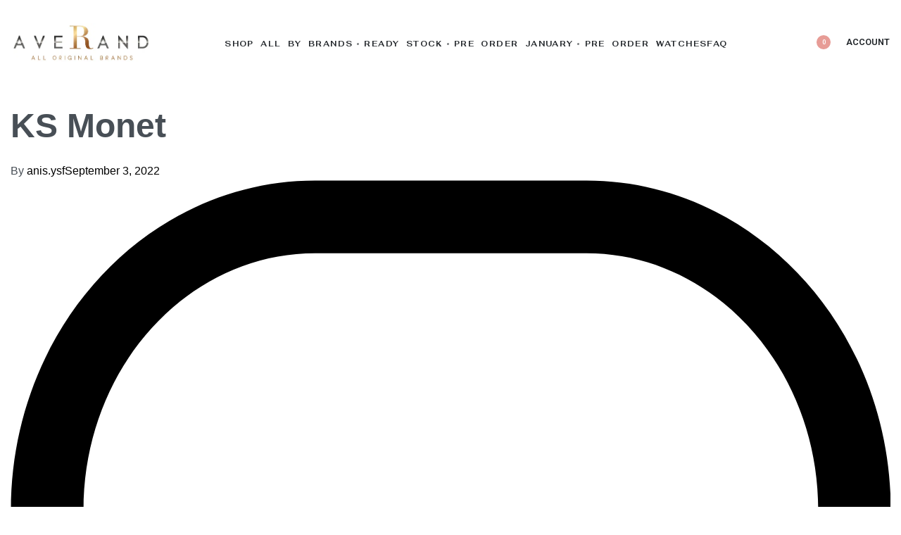

--- FILE ---
content_type: text/html; charset=UTF-8
request_url: https://www.averand.com/?attachment_id=54798
body_size: 38285
content:
<!DOCTYPE html>
<html lang="en-US" data-df  data-container="1440" data-xl="2" data-admin-bar="0" class="elementor-kit-60822">
<head>
<meta charset="UTF-8">
<meta name="viewport" content="width=device-width, initial-scale=1">
<link rel="profile" href="//gmpg.org/xfn/11">
<link rel="pingback" href="https://www.averand.com/xmlrpc.php">

				<script>document.documentElement.className = document.documentElement.className + ' yes-js js_active js'</script>
				<meta name='robots' content='index, follow, max-image-preview:large, max-snippet:-1, max-video-preview:-1' />

	<!-- This site is optimized with the Yoast SEO plugin v23.1 - https://yoast.com/wordpress/plugins/seo/ -->
	<title>KS Monet - Averand</title>
	<link rel="canonical" href="https://www.averand.com/" />
	<meta property="og:locale" content="en_US" />
	<meta property="og:type" content="article" />
	<meta property="og:title" content="KS Monet - Averand" />
	<meta property="og:description" content="RM 698" />
	<meta property="og:url" content="https://www.averand.com/" />
	<meta property="og:site_name" content="Averand" />
	<meta property="article:modified_time" content="2022-09-03T07:55:15+00:00" />
	<meta property="og:image" content="https://www.averand.com" />
	<meta property="og:image:width" content="960" />
	<meta property="og:image:height" content="1280" />
	<meta property="og:image:type" content="image/jpeg" />
	<meta name="twitter:card" content="summary_large_image" />
	<script type="application/ld+json" class="yoast-schema-graph">{"@context":"https://schema.org","@graph":[{"@type":"WebPage","@id":"https://www.averand.com/","url":"https://www.averand.com/","name":"KS Monet - Averand","isPartOf":{"@id":"https://www.averand.com/#website"},"primaryImageOfPage":{"@id":"https://www.averand.com/#primaryimage"},"image":{"@id":"https://www.averand.com/#primaryimage"},"thumbnailUrl":"https://www.averand.com/wp-content/uploads/2022/08/photo_2022-09-02_16-03-28.jpg","datePublished":"2022-09-02T23:55:35+00:00","dateModified":"2022-09-03T07:55:15+00:00","breadcrumb":{"@id":"https://www.averand.com/#breadcrumb"},"inLanguage":"en-US","potentialAction":[{"@type":"ReadAction","target":["https://www.averand.com/"]}]},{"@type":"ImageObject","inLanguage":"en-US","@id":"https://www.averand.com/#primaryimage","url":"https://www.averand.com/wp-content/uploads/2022/08/photo_2022-09-02_16-03-28.jpg","contentUrl":"https://www.averand.com/wp-content/uploads/2022/08/photo_2022-09-02_16-03-28.jpg","width":960,"height":1280,"caption":"RM 698"},{"@type":"BreadcrumbList","@id":"https://www.averand.com/#breadcrumb","itemListElement":[{"@type":"ListItem","position":1,"name":"Home","item":"https://www.averand.com/"},{"@type":"ListItem","position":2,"name":"KS Monet"}]},{"@type":"WebSite","@id":"https://www.averand.com/#website","url":"https://www.averand.com/","name":"Averand","description":"Original Brands","publisher":{"@id":"https://www.averand.com/#organization"},"potentialAction":[{"@type":"SearchAction","target":{"@type":"EntryPoint","urlTemplate":"https://www.averand.com/?s={search_term_string}"},"query-input":"required name=search_term_string"}],"inLanguage":"en-US"},{"@type":"Organization","@id":"https://www.averand.com/#organization","name":"Averand","url":"https://www.averand.com/","logo":{"@type":"ImageObject","inLanguage":"en-US","@id":"https://www.averand.com/#/schema/logo/image/","url":"https://www.averand.com/wp-content/uploads/2023/02/averand-logo-1.png","contentUrl":"https://www.averand.com/wp-content/uploads/2023/02/averand-logo-1.png","width":455,"height":126,"caption":"Averand"},"image":{"@id":"https://www.averand.com/#/schema/logo/image/"}}]}</script>
	<!-- / Yoast SEO plugin. -->


<link rel='dns-prefetch' href='//www.googletagmanager.com' />
<link rel='dns-prefetch' href='//hcaptcha.com' />
<link href='//fonts.gstatic.com' crossorigin rel='preconnect' />
<link href='//fonts.googleapis.com' rel='preconnect' />
<link href='https://fonts.gstatic.com' crossorigin rel='preconnect' />
<link rel="alternate" type="application/rss+xml" title="Averand &raquo; Feed" href="https://www.averand.com/feed/" />
<link rel="alternate" type="application/rss+xml" title="Averand &raquo; Comments Feed" href="https://www.averand.com/comments/feed/" />
<link rel="alternate" type="application/rss+xml" title="Averand &raquo; KS Monet Comments Feed" href="https://www.averand.com/?attachment_id=54798/feed/" />
<link rel='stylesheet' id='wp-block-library-css' href='https://www.averand.com/wp-includes/css/dist/block-library/style.min.css?ver=6.6.4' type='text/css' media='all' />
<link rel='stylesheet' id='jquery-selectBox-css' href='https://www.averand.com/wp-content/plugins/yith-woocommerce-wishlist-premium/assets/css/jquery.selectBox.css?ver=1.2.0' type='text/css' media='all' />
<link rel='stylesheet' id='yith-wcwl-font-awesome-css' href='https://www.averand.com/wp-content/plugins/yith-woocommerce-wishlist-premium/assets/css/font-awesome.css?ver=4.7.0' type='text/css' media='all' />
<link rel='stylesheet' id='woocommerce_prettyPhoto_css-css' href='//www.averand.com/wp-content/plugins/woocommerce/assets/css/prettyPhoto.css?ver=3.1.6' type='text/css' media='all' />
<link rel='stylesheet' id='yith-wcwl-main-css' href='https://www.averand.com/wp-content/plugins/yith-woocommerce-wishlist-premium/assets/css/style.css?ver=3.31.0' type='text/css' media='all' />
<style id='yith-wcwl-main-inline-css' type='text/css'>
.yith-wcwl-share li a{color: #FFFFFF;}.yith-wcwl-share li a:hover{color: #FFFFFF;}.yith-wcwl-share a.facebook{background: #39599E; background-color: #39599E;}.yith-wcwl-share a.facebook:hover{background: #595A5A; background-color: #595A5A;}.yith-wcwl-share a.twitter{background: #45AFE2; background-color: #45AFE2;}.yith-wcwl-share a.twitter:hover{background: #595A5A; background-color: #595A5A;}.yith-wcwl-share a.pinterest{background: #AB2E31; background-color: #AB2E31;}.yith-wcwl-share a.pinterest:hover{background: #595A5A; background-color: #595A5A;}.yith-wcwl-share a.email{background: #FBB102; background-color: #FBB102;}.yith-wcwl-share a.email:hover{background: #595A5A; background-color: #595A5A;}.yith-wcwl-share a.whatsapp{background: #00A901; background-color: #00A901;}.yith-wcwl-share a.whatsapp:hover{background: #595A5A; background-color: #595A5A;}.yith-wcwl-tooltip, .with-tooltip .yith-wcwl-tooltip:before, .with-dropdown .with-tooltip .yith-wcwl-tooltip:before{background-color: #333; border-bottom-color: #333; border-top-color: #333;color: #fff;}
</style>
<link rel='stylesheet' id='jet-engine-frontend-css' href='https://www.averand.com/wp-content/plugins/jet-engine/assets/css/frontend.css?ver=3.5.3' type='text/css' media='all' />
<style id='global-styles-inline-css' type='text/css'>
:root{--wp--preset--aspect-ratio--square: 1;--wp--preset--aspect-ratio--4-3: 4/3;--wp--preset--aspect-ratio--3-4: 3/4;--wp--preset--aspect-ratio--3-2: 3/2;--wp--preset--aspect-ratio--2-3: 2/3;--wp--preset--aspect-ratio--16-9: 16/9;--wp--preset--aspect-ratio--9-16: 9/16;--wp--preset--color--black: #000000;--wp--preset--color--cyan-bluish-gray: #abb8c3;--wp--preset--color--white: #ffffff;--wp--preset--color--pale-pink: #f78da7;--wp--preset--color--vivid-red: #cf2e2e;--wp--preset--color--luminous-vivid-orange: #ff6900;--wp--preset--color--luminous-vivid-amber: #fcb900;--wp--preset--color--light-green-cyan: #7bdcb5;--wp--preset--color--vivid-green-cyan: #00d084;--wp--preset--color--pale-cyan-blue: #8ed1fc;--wp--preset--color--vivid-cyan-blue: #0693e3;--wp--preset--color--vivid-purple: #9b51e0;--wp--preset--gradient--vivid-cyan-blue-to-vivid-purple: linear-gradient(135deg,rgba(6,147,227,1) 0%,rgb(155,81,224) 100%);--wp--preset--gradient--light-green-cyan-to-vivid-green-cyan: linear-gradient(135deg,rgb(122,220,180) 0%,rgb(0,208,130) 100%);--wp--preset--gradient--luminous-vivid-amber-to-luminous-vivid-orange: linear-gradient(135deg,rgba(252,185,0,1) 0%,rgba(255,105,0,1) 100%);--wp--preset--gradient--luminous-vivid-orange-to-vivid-red: linear-gradient(135deg,rgba(255,105,0,1) 0%,rgb(207,46,46) 100%);--wp--preset--gradient--very-light-gray-to-cyan-bluish-gray: linear-gradient(135deg,rgb(238,238,238) 0%,rgb(169,184,195) 100%);--wp--preset--gradient--cool-to-warm-spectrum: linear-gradient(135deg,rgb(74,234,220) 0%,rgb(151,120,209) 20%,rgb(207,42,186) 40%,rgb(238,44,130) 60%,rgb(251,105,98) 80%,rgb(254,248,76) 100%);--wp--preset--gradient--blush-light-purple: linear-gradient(135deg,rgb(255,206,236) 0%,rgb(152,150,240) 100%);--wp--preset--gradient--blush-bordeaux: linear-gradient(135deg,rgb(254,205,165) 0%,rgb(254,45,45) 50%,rgb(107,0,62) 100%);--wp--preset--gradient--luminous-dusk: linear-gradient(135deg,rgb(255,203,112) 0%,rgb(199,81,192) 50%,rgb(65,88,208) 100%);--wp--preset--gradient--pale-ocean: linear-gradient(135deg,rgb(255,245,203) 0%,rgb(182,227,212) 50%,rgb(51,167,181) 100%);--wp--preset--gradient--electric-grass: linear-gradient(135deg,rgb(202,248,128) 0%,rgb(113,206,126) 100%);--wp--preset--gradient--midnight: linear-gradient(135deg,rgb(2,3,129) 0%,rgb(40,116,252) 100%);--wp--preset--font-size--small: 13px;--wp--preset--font-size--medium: 20px;--wp--preset--font-size--large: 36px;--wp--preset--font-size--x-large: 42px;--wp--preset--font-family--inter: "Inter", sans-serif;--wp--preset--font-family--cardo: Cardo;--wp--preset--spacing--20: 0.44rem;--wp--preset--spacing--30: 0.67rem;--wp--preset--spacing--40: 1rem;--wp--preset--spacing--50: 1.5rem;--wp--preset--spacing--60: 2.25rem;--wp--preset--spacing--70: 3.38rem;--wp--preset--spacing--80: 5.06rem;--wp--preset--shadow--natural: 6px 6px 9px rgba(0, 0, 0, 0.2);--wp--preset--shadow--deep: 12px 12px 50px rgba(0, 0, 0, 0.4);--wp--preset--shadow--sharp: 6px 6px 0px rgba(0, 0, 0, 0.2);--wp--preset--shadow--outlined: 6px 6px 0px -3px rgba(255, 255, 255, 1), 6px 6px rgba(0, 0, 0, 1);--wp--preset--shadow--crisp: 6px 6px 0px rgba(0, 0, 0, 1);}:where(.is-layout-flex){gap: 0.5em;}:where(.is-layout-grid){gap: 0.5em;}body .is-layout-flex{display: flex;}.is-layout-flex{flex-wrap: wrap;align-items: center;}.is-layout-flex > :is(*, div){margin: 0;}body .is-layout-grid{display: grid;}.is-layout-grid > :is(*, div){margin: 0;}:where(.wp-block-columns.is-layout-flex){gap: 2em;}:where(.wp-block-columns.is-layout-grid){gap: 2em;}:where(.wp-block-post-template.is-layout-flex){gap: 1.25em;}:where(.wp-block-post-template.is-layout-grid){gap: 1.25em;}.has-black-color{color: var(--wp--preset--color--black) !important;}.has-cyan-bluish-gray-color{color: var(--wp--preset--color--cyan-bluish-gray) !important;}.has-white-color{color: var(--wp--preset--color--white) !important;}.has-pale-pink-color{color: var(--wp--preset--color--pale-pink) !important;}.has-vivid-red-color{color: var(--wp--preset--color--vivid-red) !important;}.has-luminous-vivid-orange-color{color: var(--wp--preset--color--luminous-vivid-orange) !important;}.has-luminous-vivid-amber-color{color: var(--wp--preset--color--luminous-vivid-amber) !important;}.has-light-green-cyan-color{color: var(--wp--preset--color--light-green-cyan) !important;}.has-vivid-green-cyan-color{color: var(--wp--preset--color--vivid-green-cyan) !important;}.has-pale-cyan-blue-color{color: var(--wp--preset--color--pale-cyan-blue) !important;}.has-vivid-cyan-blue-color{color: var(--wp--preset--color--vivid-cyan-blue) !important;}.has-vivid-purple-color{color: var(--wp--preset--color--vivid-purple) !important;}.has-black-background-color{background-color: var(--wp--preset--color--black) !important;}.has-cyan-bluish-gray-background-color{background-color: var(--wp--preset--color--cyan-bluish-gray) !important;}.has-white-background-color{background-color: var(--wp--preset--color--white) !important;}.has-pale-pink-background-color{background-color: var(--wp--preset--color--pale-pink) !important;}.has-vivid-red-background-color{background-color: var(--wp--preset--color--vivid-red) !important;}.has-luminous-vivid-orange-background-color{background-color: var(--wp--preset--color--luminous-vivid-orange) !important;}.has-luminous-vivid-amber-background-color{background-color: var(--wp--preset--color--luminous-vivid-amber) !important;}.has-light-green-cyan-background-color{background-color: var(--wp--preset--color--light-green-cyan) !important;}.has-vivid-green-cyan-background-color{background-color: var(--wp--preset--color--vivid-green-cyan) !important;}.has-pale-cyan-blue-background-color{background-color: var(--wp--preset--color--pale-cyan-blue) !important;}.has-vivid-cyan-blue-background-color{background-color: var(--wp--preset--color--vivid-cyan-blue) !important;}.has-vivid-purple-background-color{background-color: var(--wp--preset--color--vivid-purple) !important;}.has-black-border-color{border-color: var(--wp--preset--color--black) !important;}.has-cyan-bluish-gray-border-color{border-color: var(--wp--preset--color--cyan-bluish-gray) !important;}.has-white-border-color{border-color: var(--wp--preset--color--white) !important;}.has-pale-pink-border-color{border-color: var(--wp--preset--color--pale-pink) !important;}.has-vivid-red-border-color{border-color: var(--wp--preset--color--vivid-red) !important;}.has-luminous-vivid-orange-border-color{border-color: var(--wp--preset--color--luminous-vivid-orange) !important;}.has-luminous-vivid-amber-border-color{border-color: var(--wp--preset--color--luminous-vivid-amber) !important;}.has-light-green-cyan-border-color{border-color: var(--wp--preset--color--light-green-cyan) !important;}.has-vivid-green-cyan-border-color{border-color: var(--wp--preset--color--vivid-green-cyan) !important;}.has-pale-cyan-blue-border-color{border-color: var(--wp--preset--color--pale-cyan-blue) !important;}.has-vivid-cyan-blue-border-color{border-color: var(--wp--preset--color--vivid-cyan-blue) !important;}.has-vivid-purple-border-color{border-color: var(--wp--preset--color--vivid-purple) !important;}.has-vivid-cyan-blue-to-vivid-purple-gradient-background{background: var(--wp--preset--gradient--vivid-cyan-blue-to-vivid-purple) !important;}.has-light-green-cyan-to-vivid-green-cyan-gradient-background{background: var(--wp--preset--gradient--light-green-cyan-to-vivid-green-cyan) !important;}.has-luminous-vivid-amber-to-luminous-vivid-orange-gradient-background{background: var(--wp--preset--gradient--luminous-vivid-amber-to-luminous-vivid-orange) !important;}.has-luminous-vivid-orange-to-vivid-red-gradient-background{background: var(--wp--preset--gradient--luminous-vivid-orange-to-vivid-red) !important;}.has-very-light-gray-to-cyan-bluish-gray-gradient-background{background: var(--wp--preset--gradient--very-light-gray-to-cyan-bluish-gray) !important;}.has-cool-to-warm-spectrum-gradient-background{background: var(--wp--preset--gradient--cool-to-warm-spectrum) !important;}.has-blush-light-purple-gradient-background{background: var(--wp--preset--gradient--blush-light-purple) !important;}.has-blush-bordeaux-gradient-background{background: var(--wp--preset--gradient--blush-bordeaux) !important;}.has-luminous-dusk-gradient-background{background: var(--wp--preset--gradient--luminous-dusk) !important;}.has-pale-ocean-gradient-background{background: var(--wp--preset--gradient--pale-ocean) !important;}.has-electric-grass-gradient-background{background: var(--wp--preset--gradient--electric-grass) !important;}.has-midnight-gradient-background{background: var(--wp--preset--gradient--midnight) !important;}.has-small-font-size{font-size: var(--wp--preset--font-size--small) !important;}.has-medium-font-size{font-size: var(--wp--preset--font-size--medium) !important;}.has-large-font-size{font-size: var(--wp--preset--font-size--large) !important;}.has-x-large-font-size{font-size: var(--wp--preset--font-size--x-large) !important;}
:where(.wp-block-post-template.is-layout-flex){gap: 1.25em;}:where(.wp-block-post-template.is-layout-grid){gap: 1.25em;}
:where(.wp-block-columns.is-layout-flex){gap: 2em;}:where(.wp-block-columns.is-layout-grid){gap: 2em;}
:root :where(.wp-block-pullquote){font-size: 1.5em;line-height: 1.6;}
</style>
<link rel='stylesheet' id='foobox-free-min-css' href='https://www.averand.com/wp-content/plugins/foobox-image-lightbox/free/css/foobox.free.min.css?ver=2.7.28' type='text/css' media='all' />
<style id='woocommerce-inline-inline-css' type='text/css'>
.woocommerce form .form-row .required { visibility: visible; }
.woocommerce form .form-row abbr.required { visibility: visible; }
</style>
<link rel='stylesheet' id='wpsl-styles-css' href='https://www.averand.com/wp-content/plugins/wp-store-locator/css/styles.min.css?ver=2.2.241' type='text/css' media='all' />
<link rel='stylesheet' id='yith_wcbm_badge_style-css' href='https://www.averand.com/wp-content/plugins/yith-woocommerce-badge-management-premium/assets/css/frontend.css?ver=3.4.0' type='text/css' media='all' />
<style id='yith_wcbm_badge_style-inline-css' type='text/css'>
.yith-wcbm-badge.yith-wcbm-badge-text.yith-wcbm-badge-76942 {
				top: 0%; right: auto; bottom: auto; left: 0%;
				opacity: 100%;
				
				margin: 8px 0px 0px 0px;
				padding: 0px 0px 0px 10px;
				background-color:#a5a5c9; border-radius: 0px 0px 0px 0px; width:205px; height:33px;
			}@media only screen and (max-width: 768px) {
							.yith-wcbm-badge.yith-wcbm-badge-text.yith-wcbm-badge-76942{ 
							-ms-transform:  scale(0.9); -webkit-transform:  scale(0.9); transform:  scale(0.9);
							}
						}
				.yith-wcbm-badge.yith-wcbm-badge-text.yith-wcbm-badge-81970 {
				top: 0; left: 0; 
				opacity: 100%;
				
				margin: 8px 0px 0px 0px;
				padding: 0px 0px 0px 10px;
				background-color:#a5a5c9; border-radius: 0px 0px 0px 0px; width:227px; height:33px;
			}.yith-wcbm-badge.yith-wcbm-badge-text.yith-wcbm-badge-78250 {
				top: 0%; right: auto; bottom: auto; left: 0%;
				opacity: 100%;
				
				margin: 7px 0px 0px 0px;
				padding: 2px 0px 0px 10px;
				background-color:#86add9; border-radius: 0px 0px 0px 0px; width:186px; height:37px;
			}@media only screen and (max-width: 768px) {
							.yith-wcbm-badge.yith-wcbm-badge-text.yith-wcbm-badge-78250{ 
							-ms-transform:  scale(0.7); -webkit-transform:  scale(0.7); transform:  scale(0.7);
							}
						}
				.yith-wcbm-badge.yith-wcbm-badge-text.yith-wcbm-badge-84406 {
				top: 0%; right: auto; bottom: auto; left: 0%;
				opacity: 100%;
				
				margin: 7px 0px 0px 0px;
				padding: 2px 0px 0px 10px;
				background-color:#86add9; border-radius: 0px 0px 0px 0px; width:186px; height:37px;
			}@media only screen and (max-width: 768px) {
							.yith-wcbm-badge.yith-wcbm-badge-text.yith-wcbm-badge-84406{ 
							-ms-transform:  scale(0.7); -webkit-transform:  scale(0.7); transform:  scale(0.7);
							}
						}
				.yith-wcbm-badge.yith-wcbm-badge-text.yith-wcbm-badge-76945 {
				top: 0%; right: auto; bottom: auto; left: 0%;
				opacity: 100%;
				
				margin: 8px 0px 0px 0px;
				padding: 0px 0px 0px 10px;
				background-color:#869ed9; border-radius: 0px 0px 0px 0px; width:188px; height:33px;
			}@media only screen and (max-width: 768px) {
							.yith-wcbm-badge.yith-wcbm-badge-text.yith-wcbm-badge-76945{ 
							-ms-transform:  scale(0.9); -webkit-transform:  scale(0.9); transform:  scale(0.9);
							}
						}
				.yith-wcbm-badge.yith-wcbm-badge-text.yith-wcbm-badge-77147 {
				top: 0%; right: auto; bottom: auto; left: 0%;
				opacity: 100%;
				
				margin: 3px 0px 0px 0px;
				padding: 0px 0px 0px 10px;
				background-color:#d99786; border-radius: 0px 0px 0px 0px; width:189px; height:33px;
			}@media only screen and (max-width: 768px) {
							.yith-wcbm-badge.yith-wcbm-badge-text.yith-wcbm-badge-77147{ 
							-ms-transform:  scale(0.7); -webkit-transform:  scale(0.7); transform:  scale(0.7);
							}
						}
				.yith-wcbm-badge.yith-wcbm-badge-text.yith-wcbm-badge-76951 {
				top: 0%; right: auto; bottom: auto; left: 0%;
				opacity: 100%;
				
				margin: 8px 0px 0px 0px;
				padding: 0px 0px 0px 10px;
				background-color:#869ed9; border-radius: 0px 0px 0px 0px; width:177px; height:36px;
			}@media only screen and (max-width: 768px) {
							.yith-wcbm-badge.yith-wcbm-badge-text.yith-wcbm-badge-76951{ 
							-ms-transform:  scale(0.9); -webkit-transform:  scale(0.9); transform:  scale(0.9);
							}
						}
				.yith-wcbm-badge.yith-wcbm-badge-text.yith-wcbm-badge-82406 {
				top: 0; left: 0; 
				opacity: 100%;
				
				margin: 8px 0px 0px 0px;
				padding: 0px 0px 0px 1px;
				background-color:#acc0eb; border-radius: 0px 0px 0px 0px; width:154px; height:33px;
			}@media only screen and (max-width: 768px) {
							.yith-wcbm-badge.yith-wcbm-badge-text.yith-wcbm-badge-82406{ 
							-ms-transform:  scale(0.9); -webkit-transform:  scale(0.9); transform:  scale(0.9);
							}
						}
				.yith-wcbm-badge.yith-wcbm-badge-text.yith-wcbm-badge-76937 {
				top: 0%; right: auto; bottom: auto; left: 0%;
				opacity: 100%;
				
				margin: 8px 0px 0px 0px;
				padding: 0px 0px 0px 10px;
				background-color:#869ed9; border-radius: 0px 0px 0px 0px; width:178px; height:33px;
			}@media only screen and (max-width: 768px) {
							.yith-wcbm-badge.yith-wcbm-badge-text.yith-wcbm-badge-76937{ 
							-ms-transform:  scale(0.9); -webkit-transform:  scale(0.9); transform:  scale(0.9);
							}
						}
				.yith-wcbm-badge.yith-wcbm-badge-text.yith-wcbm-badge-86007 {
				top: 0%; right: auto; bottom: auto; left: 0%;
				opacity: 100%;
				
				margin: 7px 0px 0px 0px;
				padding: 2px 0px 0px 10px;
				background-color:#869ed9; border-radius: 0px 0px 0px 0px; width:186px; height:37px;
			}@media only screen and (max-width: 768px) {
							.yith-wcbm-badge.yith-wcbm-badge-text.yith-wcbm-badge-86007{ 
							-ms-transform:  scale(0.7); -webkit-transform:  scale(0.7); transform:  scale(0.7);
							}
						}
				.yith-wcbm-badge.yith-wcbm-badge-text.yith-wcbm-badge-81593 {
				top: 0; left: 0; 
				opacity: 100%;
				
				margin: 8px 0px 0px 0px;
				padding: 0px 0px 0px 0px;
				background-color:#459a7b; border-radius: 0px 0px 0px 0px; width:143px; height:33px;
			}@media only screen and (max-width: 768px) {
							.yith-wcbm-badge.yith-wcbm-badge-text.yith-wcbm-badge-81593{ 
							-ms-transform:  scale(0.9); -webkit-transform:  scale(0.9); transform:  scale(0.9);
							}
						}
				.yith-wcbm-badge.yith-wcbm-badge-text.yith-wcbm-badge-79729 {
				top: 0%; right: auto; bottom: auto; left: 0%;
				opacity: 100%;
				
				margin: 8px 0px 0px 0px;
				padding: 0px 0px 0px 10px;
				background-color:#d5a8b2; border-radius: 0px 0px 0px 0px; width:142px; height:33px;
			}@media only screen and (max-width: 768px) {
							.yith-wcbm-badge.yith-wcbm-badge-text.yith-wcbm-badge-79729{ 
							-ms-transform:  scale(0.9); -webkit-transform:  scale(0.9); transform:  scale(0.9);
							}
						}
				
</style>
<link rel='stylesheet' id='yith-gfont-open-sans-css' href='https://www.averand.com/wp-content/plugins/yith-woocommerce-badge-management-premium/assets/fonts/open-sans/style.css?ver=3.4.0' type='text/css' media='all' />
<link rel='stylesheet' id='ywot_style-css' href='https://www.averand.com/wp-content/plugins/yith-woocommerce-order-tracking-premium/assets/css/ywot_style.css?ver=2.23.0' type='text/css' media='all' />
<link rel='stylesheet' id='jgb-styles-css' href='https://www.averand.com/wp-content/plugins/jetgridbuilder/assets/css/jgb-styles.css?ver=1.1.3' type='text/css' media='all' />
<link rel='stylesheet' id='jet-fb-option-field-select-css' href='https://www.averand.com/wp-content/plugins/jetformbuilder/modules/option-field/assets/build/select.css?ver=9473ef2f37697b153c30' type='text/css' media='all' />
<link rel='stylesheet' id='jet-fb-advanced-choices-css' href='https://www.averand.com/wp-content/plugins/jetformbuilder/modules/advanced-choices/assets/build/main.css?ver=ca05550a7cac3b9b55a3' type='text/css' media='all' />
<link rel='stylesheet' id='jet-fb-wysiwyg-css' href='https://www.averand.com/wp-content/plugins/jetformbuilder/modules/wysiwyg/assets/build/wysiwyg.css?ver=d285f407a2eb42f59621' type='text/css' media='all' />
<link rel='stylesheet' id='jet-fb-switcher-css' href='https://www.averand.com/wp-content/plugins/jetformbuilder/modules/switcher/assets/build/switcher.css?ver=06c887a8b9195e5a119d' type='text/css' media='all' />
<link rel='stylesheet' id='jet-cw-css' href='https://www.averand.com/wp-content/plugins/jet-compare-wishlist/assets/css/jet-cw.css?ver=1.5.7' type='text/css' media='all' />
<link rel='stylesheet' id='jet-cw-frontend-css' href='https://www.averand.com/wp-content/plugins/jet-compare-wishlist/assets/css/lib/jet-cw-frontend-font/css/jet-cw-frontend-font.css?ver=1.5.7' type='text/css' media='all' />
<link rel='stylesheet' id='jet-popup-frontend-css' href='https://www.averand.com/wp-content/plugins/jet-popup/assets/css/jet-popup-frontend.css?ver=2.0.5' type='text/css' media='all' />
<link rel='stylesheet' id='mediaelement-css' href='https://www.averand.com/wp-includes/js/mediaelement/mediaelementplayer-legacy.min.css?ver=4.2.17' type='text/css' media='all' />
<link rel='stylesheet' id='photoswipe-css' href='https://www.averand.com/wp-content/plugins/rey-core/assets/css/woocommerce-components/photoswipe/photoswipe.css?ver=9.1.5' type='text/css' media='all' />
<link rel='stylesheet' id='photoswipe-default-skin-css' href='https://www.averand.com/wp-content/plugins/rey-core/assets/css/woocommerce-components/photoswipe/photoswipe-skin.css?ver=9.1.5' type='text/css' media='all' />
<link rel='stylesheet' id='jet-woo-product-gallery-css' href='https://www.averand.com/wp-content/plugins/jet-woo-product-gallery/assets/css/jet-woo-product-gallery.css?ver=2.1.17' type='text/css' media='all' />
<link rel='stylesheet' id='jet-theme-core-frontend-styles-css' href='https://www.averand.com/wp-content/plugins/jet-theme-core/assets/css/frontend.css?ver=2.2.1' type='text/css' media='all' />
<link rel='stylesheet' id='elementor-frontend-css' href='https://www.averand.com/wp-content/plugins/elementor/assets/css/frontend-lite.min.css?ver=3.23.3' type='text/css' media='all' />
<link id="rey-hs-css" type="text/css" href="https://www.averand.com/wp-content/uploads/rey/hs-e682351f80.css?ver=3.0.0.1722633781"  rel="stylesheet" media="all"  />
<link id="rey-ds-css" type="text/css" href="https://www.averand.com/wp-content/uploads/rey/ds-7bee03bb4f.css?ver=3.0.0.1722633781" data-noptimize="" data-no-optimize="1" data-pagespeed-no-defer="" data-pagespeed-no-transform="" data-minify="1" rel="preload" as="style" onload="this.onload=null;this.rel='stylesheet';" media="all"  />
<noscript><link rel="stylesheet" href="https://www.averand.com/wp-content/uploads/rey/ds-7bee03bb4f.css" data-no-minify="1"></noscript>
<link rel='stylesheet' id='elementor-post-61841-css' href='https://www.averand.com/wp-content/uploads/elementor/css/post-61841.css?ver=1766469197' type='text/css' media='all' />
<link rel="stylesheet" onload="this.onload=null;this.media='all';" media="print"  data-noptimize="" data-no-optimize="1" data-pagespeed-no-defer="" data-pagespeed-no-transform="" data-minify="1" data-no-rel='stylesheet' id='elementor-post-61847-css' href='https://www.averand.com/wp-content/uploads/elementor/css/post-61847.css?ver=1735428089' type='text/css' data-media='all' />
<noscript><link rel='stylesheet' data-noptimize="" data-no-optimize="1" data-pagespeed-no-defer="" data-pagespeed-no-transform="" data-minify="1" data-id='elementor-post-61847-css' href='https://www.averand.com/wp-content/uploads/elementor/css/post-61847.css?ver=1735428089' data-type='text/css' data-media='all' />
</noscript><link rel='stylesheet' id='jet-woo-builder-css' href='https://www.averand.com/wp-content/plugins/jet-woo-builder/assets/css/frontend.css?ver=2.1.13' type='text/css' media='all' />
<style id='jet-woo-builder-inline-css' type='text/css'>
@font-face {
				font-family: "WooCommerce";
				font-weight: normal;
				font-style: normal;
				src: url("https://www.averand.com/wp-content/plugins/woocommerce/assets/fonts/WooCommerce.eot");
				src: url("https://www.averand.com/wp-content/plugins/woocommerce/assets/fonts/WooCommerce.eot?#iefix") format("embedded-opentype"),
					 url("https://www.averand.com/wp-content/plugins/woocommerce/assets/fonts/WooCommerce.woff") format("woff"),
					 url("https://www.averand.com/wp-content/plugins/woocommerce/assets/fonts/WooCommerce.ttf") format("truetype"),
					 url("https://www.averand.com/wp-content/plugins/woocommerce/assets/fonts/WooCommerce.svg#WooCommerce") format("svg");
			}
</style>
<link rel='stylesheet' id='jet-woo-builder-frontend-font-css' href='https://www.averand.com/wp-content/plugins/jet-woo-builder/assets/css/lib/jetwoobuilder-frontend-font/css/jetwoobuilder-frontend-font.css?ver=2.1.13' type='text/css' media='all' />
<link rel="preload" as="style" onload="this.onload=null;this.rel='stylesheet';" media="all"   data-no-rel='stylesheet' id='rey-wp-style-child-css' href='https://www.averand.com/wp-content/themes/rey-child/style.css?ver=1.0.0' type='text/css' data-media='all' />
<noscript><link rel='stylesheet'  data-id='rey-wp-style-child-css' href='https://www.averand.com/wp-content/themes/rey-child/style.css?ver=1.0.0' data-type='text/css' data-media='all' />
</noscript><link rel='stylesheet' id='google-fonts-1-css' href='https://fonts.googleapis.com/css?family=Fahkwang%3A100%2C100italic%2C200%2C200italic%2C300%2C300italic%2C400%2C400italic%2C500%2C500italic%2C600%2C600italic%2C700%2C700italic%2C800%2C800italic%2C900%2C900italic%7CRoboto%3A100%2C100italic%2C200%2C200italic%2C300%2C300italic%2C400%2C400italic%2C500%2C500italic%2C600%2C600italic%2C700%2C700italic%2C800%2C800italic%2C900%2C900italic%7CAnybody%3A100%2C100italic%2C200%2C200italic%2C300%2C300italic%2C400%2C400italic%2C500%2C500italic%2C600%2C600italic%2C700%2C700italic%2C800%2C800italic%2C900%2C900italic%7CAnek+Gujarati%3A100%2C100italic%2C200%2C200italic%2C300%2C300italic%2C400%2C400italic%2C500%2C500italic%2C600%2C600italic%2C700%2C700italic%2C800%2C800italic%2C900%2C900italic%7CAbhaya+Libre%3A100%2C100italic%2C200%2C200italic%2C300%2C300italic%2C400%2C400italic%2C500%2C500italic%2C600%2C600italic%2C700%2C700italic%2C800%2C800italic%2C900%2C900italic&#038;display=swap&#038;ver=6.6.4' type='text/css' media='all' />
<link rel="preconnect" href="https://fonts.gstatic.com/" crossorigin><script type="text/javascript" src="https://www.averand.com/wp-includes/js/jquery/jquery.min.js?ver=3.7.1" id="jquery-core-js"></script>
<script type="text/javascript" src="https://www.averand.com/wp-includes/js/jquery/jquery-migrate.min.js?ver=3.4.1" id="jquery-migrate-js"></script>
<script type="text/javascript" src="https://www.averand.com/wp-content/plugins/rey-core/assets/js/woocommerce/blockui.js?ver=3.0.0" id="jquery-blockui-js" defer="defer" data-wp-strategy="defer"></script>
<script type="text/javascript" id="wc-add-to-cart-js-extra">
/* <![CDATA[ */
var wc_add_to_cart_params = {"ajax_url":"\/wp-admin\/admin-ajax.php","wc_ajax_url":"\/?wc-ajax=%%endpoint%%","i18n_view_cart":"View cart","cart_url":"https:\/\/www.averand.com\/cart\/","is_cart":"","cart_redirect_after_add":""};
/* ]]> */
</script>
<script type="text/javascript" src="https://www.averand.com/wp-content/plugins/woocommerce/assets/js/frontend/add-to-cart.min.js?ver=9.1.5" id="wc-add-to-cart-js" defer="defer" data-wp-strategy="defer"></script>
<script type="text/javascript" src="https://www.averand.com/wp-content/plugins/woocommerce/assets/js/js-cookie/js.cookie.min.js?ver=2.1.4-wc.9.1.5" id="js-cookie-js" defer="defer" data-wp-strategy="defer"></script>
<script type="text/javascript" id="woocommerce-js-extra">
/* <![CDATA[ */
var woocommerce_params = {"ajax_url":"\/wp-admin\/admin-ajax.php","wc_ajax_url":"\/?wc-ajax=%%endpoint%%"};
/* ]]> */
</script>
<script type="text/javascript" src="https://www.averand.com/wp-content/plugins/woocommerce/assets/js/frontend/woocommerce.min.js?ver=9.1.5" id="woocommerce-js" defer="defer" data-wp-strategy="defer"></script>
<script type="text/javascript" id="foobox-free-min-js-before">
/* <![CDATA[ */
/* Run FooBox FREE (v2.7.28) */
var FOOBOX = window.FOOBOX = {
	ready: true,
	disableOthers: false,
	o: {wordpress: { enabled: true }, countMessage:'image %index of %total', captions: { dataTitle: ["captionTitle","title","elementorLightboxTitle"], dataDesc: ["captionDesc","description","elementorLightboxDescription"] }, rel: '', excludes:'.fbx-link,.nofoobox,.nolightbox,a[href*="pinterest.com/pin/create/button/"]', affiliate : { enabled: false }},
	selectors: [
		".foogallery-container.foogallery-lightbox-foobox", ".foogallery-container.foogallery-lightbox-foobox-free", ".gallery", ".wp-block-gallery", ".wp-caption", ".wp-block-image", "a:has(img[class*=wp-image-])", ".foobox"
	],
	pre: function( $ ){
		// Custom JavaScript (Pre)
		
	},
	post: function( $ ){
		// Custom JavaScript (Post)
		
		// Custom Captions Code
		
	},
	custom: function( $ ){
		// Custom Extra JS
		
	}
};
/* ]]> */
</script>
<script type="text/javascript" src="https://www.averand.com/wp-content/plugins/foobox-image-lightbox/free/js/foobox.free.min.js?ver=2.7.28" id="foobox-free-min-js"></script>

<!-- Google tag (gtag.js) snippet added by Site Kit -->

<!-- Google Analytics snippet added by Site Kit -->
<script type="text/javascript" src="https://www.googletagmanager.com/gtag/js?id=G-GB5M7RY87Q" id="google_gtagjs-js" async></script>
<script type="text/javascript" id="google_gtagjs-js-after">
/* <![CDATA[ */
window.dataLayer = window.dataLayer || [];function gtag(){dataLayer.push(arguments);}
gtag("set","linker",{"domains":["www.averand.com"]});
gtag("js", new Date());
gtag("set", "developer_id.dZTNiMT", true);
gtag("config", "G-GB5M7RY87Q");
/* ]]> */
</script>

<!-- End Google tag (gtag.js) snippet added by Site Kit -->
<link rel="https://api.w.org/" href="https://www.averand.com/wp-json/" /><link rel="alternate" title="JSON" type="application/json" href="https://www.averand.com/wp-json/wp/v2/media/54798" /><link rel="EditURI" type="application/rsd+xml" title="RSD" href="https://www.averand.com/xmlrpc.php?rsd" />
<meta name="generator" content="WordPress 6.6.4" />
<meta name="generator" content="WooCommerce 9.1.5" />
<link rel='shortlink' href='https://www.averand.com/?p=54798' />
<link rel="alternate" title="oEmbed (JSON)" type="application/json+oembed" href="https://www.averand.com/wp-json/oembed/1.0/embed?url=https%3A%2F%2Fwww.averand.com%2F%3Fattachment_id%3D54798" />
<link rel="alternate" title="oEmbed (XML)" type="text/xml+oembed" href="https://www.averand.com/wp-json/oembed/1.0/embed?url=https%3A%2F%2Fwww.averand.com%2F%3Fattachment_id%3D54798&#038;format=xml" />
<meta name="generator" content="Site Kit by Google 1.132.0" /><style>
.h-captcha{position:relative;display:block;margin-bottom:2rem;padding:0;clear:both}.h-captcha[data-size="normal"]{width:303px;height:78px}.h-captcha[data-size="compact"]{width:164px;height:144px}.h-captcha[data-size="invisible"]{display:none}.h-captcha::before{content:'';display:block;position:absolute;top:0;left:0;background:url(https://www.averand.com/wp-content/plugins/hcaptcha-for-forms-and-more/assets/images/hcaptcha-div-logo.svg) no-repeat;border:1px solid #fff0;border-radius:4px}.h-captcha[data-size="normal"]::before{width:300px;height:74px;background-position:94% 28%}.h-captcha[data-size="compact"]::before{width:156px;height:136px;background-position:50% 79%}.h-captcha[data-theme="light"]::before,body.is-light-theme .h-captcha[data-theme="auto"]::before,.h-captcha[data-theme="auto"]::before{background-color:#fafafa;border:1px solid #e0e0e0}.h-captcha[data-theme="dark"]::before,body.is-dark-theme .h-captcha[data-theme="auto"]::before,html.wp-dark-mode-active .h-captcha[data-theme="auto"]::before,html.drdt-dark-mode .h-captcha[data-theme="auto"]::before{background-image:url(https://www.averand.com/wp-content/plugins/hcaptcha-for-forms-and-more/assets/images/hcaptcha-div-logo-white.svg);background-repeat:no-repeat;background-color:#333;border:1px solid #f5f5f5}.h-captcha[data-size="invisible"]::before{display:none}.h-captcha iframe{position:relative}div[style*="z-index: 2147483647"] div[style*="border-width: 11px"][style*="position: absolute"][style*="pointer-events: none"]{border-style:none}
</style>
<style>
.elementor-widget-login .h-captcha{margin-bottom:0}
</style>
	<noscript><style>
		.woocommerce ul.products li.product.is-animated-entry {opacity: 1;transform: none;}
		.woocommerce div.product .woocommerce-product-gallery:after {display: none;}
		.woocommerce div.product .woocommerce-product-gallery .woocommerce-product-gallery__wrapper {opacity: 1}
	</style></noscript>
		<noscript><style>.woocommerce-product-gallery{ opacity: 1 !important; }</style></noscript>
	<meta name="generator" content="Elementor 3.23.3; features: e_optimized_css_loading, e_font_icon_svg, additional_custom_breakpoints, e_lazyload; settings: css_print_method-external, google_font-enabled, font_display-swap">
			<style>
				.e-con.e-parent:nth-of-type(n+4):not(.e-lazyloaded):not(.e-no-lazyload),
				.e-con.e-parent:nth-of-type(n+4):not(.e-lazyloaded):not(.e-no-lazyload) * {
					background-image: none !important;
				}
				@media screen and (max-height: 1024px) {
					.e-con.e-parent:nth-of-type(n+3):not(.e-lazyloaded):not(.e-no-lazyload),
					.e-con.e-parent:nth-of-type(n+3):not(.e-lazyloaded):not(.e-no-lazyload) * {
						background-image: none !important;
					}
				}
				@media screen and (max-height: 640px) {
					.e-con.e-parent:nth-of-type(n+2):not(.e-lazyloaded):not(.e-no-lazyload),
					.e-con.e-parent:nth-of-type(n+2):not(.e-lazyloaded):not(.e-no-lazyload) * {
						background-image: none !important;
					}
				}
			</style>
			
<!-- Google Tag Manager snippet added by Site Kit -->
<script type="text/javascript">
/* <![CDATA[ */

			( function( w, d, s, l, i ) {
				w[l] = w[l] || [];
				w[l].push( {'gtm.start': new Date().getTime(), event: 'gtm.js'} );
				var f = d.getElementsByTagName( s )[0],
					j = d.createElement( s ), dl = l != 'dataLayer' ? '&l=' + l : '';
				j.async = true;
				j.src = 'https://www.googletagmanager.com/gtm.js?id=' + i + dl;
				f.parentNode.insertBefore( j, f );
			} )( window, document, 'script', 'dataLayer', 'GTM-PWQ5VR5' );
			
/* ]]> */
</script>

<!-- End Google Tag Manager snippet added by Site Kit -->
<meta name="generator" content="Powered by Slider Revolution 6.7.15 - responsive, Mobile-Friendly Slider Plugin for WordPress with comfortable drag and drop interface." />
<style>
span[data-name="hcap-cf7"] .h-captcha{margin-bottom:0}span[data-name="hcap-cf7"]~input[type="submit"],span[data-name="hcap-cf7"]~button[type="submit"]{margin-top:2rem}
</style>
<style>
.elementor-field-type-hcaptcha .elementor-field{background:transparent!important}.elementor-field-type-hcaptcha .h-captcha{margin-bottom:unset}
</style>
<style>
.woocommerce-ResetPassword .h-captcha{margin-top:.5rem}
</style>
<style>
.woocommerce-form-register .h-captcha{margin-top:2rem}
</style>
<style id='wp-fonts-local' type='text/css'>
@font-face{font-family:Inter;font-style:normal;font-weight:300 900;font-display:fallback;src:url('https://www.averand.com/wp-content/plugins/woocommerce/assets/fonts/Inter-VariableFont_slnt,wght.woff2') format('woff2');font-stretch:normal;}
@font-face{font-family:Cardo;font-style:normal;font-weight:400;font-display:fallback;src:url('https://www.averand.com/wp-content/plugins/woocommerce/assets/fonts/cardo_normal_400.woff2') format('woff2');}
</style>
<link rel="icon" href="https://www.averand.com/wp-content/uploads/2020/04/cropped-averand10-1-32x32.jpg" sizes="32x32" />
<link rel="icon" href="https://www.averand.com/wp-content/uploads/2020/04/cropped-averand10-1-192x192.jpg" sizes="192x192" />
<link rel="apple-touch-icon" href="https://www.averand.com/wp-content/uploads/2020/04/cropped-averand10-1-180x180.jpg" />
<meta name="msapplication-TileImage" content="https://www.averand.com/wp-content/uploads/2020/04/cropped-averand10-1-270x270.jpg" />
<script>function setREVStartSize(e){
			//window.requestAnimationFrame(function() {
				window.RSIW = window.RSIW===undefined ? window.innerWidth : window.RSIW;
				window.RSIH = window.RSIH===undefined ? window.innerHeight : window.RSIH;
				try {
					var pw = document.getElementById(e.c).parentNode.offsetWidth,
						newh;
					pw = pw===0 || isNaN(pw) || (e.l=="fullwidth" || e.layout=="fullwidth") ? window.RSIW : pw;
					e.tabw = e.tabw===undefined ? 0 : parseInt(e.tabw);
					e.thumbw = e.thumbw===undefined ? 0 : parseInt(e.thumbw);
					e.tabh = e.tabh===undefined ? 0 : parseInt(e.tabh);
					e.thumbh = e.thumbh===undefined ? 0 : parseInt(e.thumbh);
					e.tabhide = e.tabhide===undefined ? 0 : parseInt(e.tabhide);
					e.thumbhide = e.thumbhide===undefined ? 0 : parseInt(e.thumbhide);
					e.mh = e.mh===undefined || e.mh=="" || e.mh==="auto" ? 0 : parseInt(e.mh,0);
					if(e.layout==="fullscreen" || e.l==="fullscreen")
						newh = Math.max(e.mh,window.RSIH);
					else{
						e.gw = Array.isArray(e.gw) ? e.gw : [e.gw];
						for (var i in e.rl) if (e.gw[i]===undefined || e.gw[i]===0) e.gw[i] = e.gw[i-1];
						e.gh = e.el===undefined || e.el==="" || (Array.isArray(e.el) && e.el.length==0)? e.gh : e.el;
						e.gh = Array.isArray(e.gh) ? e.gh : [e.gh];
						for (var i in e.rl) if (e.gh[i]===undefined || e.gh[i]===0) e.gh[i] = e.gh[i-1];
											
						var nl = new Array(e.rl.length),
							ix = 0,
							sl;
						e.tabw = e.tabhide>=pw ? 0 : e.tabw;
						e.thumbw = e.thumbhide>=pw ? 0 : e.thumbw;
						e.tabh = e.tabhide>=pw ? 0 : e.tabh;
						e.thumbh = e.thumbhide>=pw ? 0 : e.thumbh;
						for (var i in e.rl) nl[i] = e.rl[i]<window.RSIW ? 0 : e.rl[i];
						sl = nl[0];
						for (var i in nl) if (sl>nl[i] && nl[i]>0) { sl = nl[i]; ix=i;}
						var m = pw>(e.gw[ix]+e.tabw+e.thumbw) ? 1 : (pw-(e.tabw+e.thumbw)) / (e.gw[ix]);
						newh =  (e.gh[ix] * m) + (e.tabh + e.thumbh);
					}
					var el = document.getElementById(e.c);
					if (el!==null && el) el.style.height = newh+"px";
					el = document.getElementById(e.c+"_wrapper");
					if (el!==null && el) {
						el.style.height = newh+"px";
						el.style.display = "block";
					}
				} catch(e){
					console.log("Failure at Presize of Slider:" + e)
				}
			//});
		  };</script>
<style id="reycore-inline-styles" data-noptimize="" data-no-optimize="1" data-pagespeed-no-defer="" data-pagespeed-no-transform="" data-minify="1">:root{--rey-container-spacing:15px;--main-gutter-size:15px;--body-bg-color:#ffffff;--neutral-hue:210;--blog-columns:1;--sidebar-size:27%;--post-align-wide-size:25vw;--woocommerce-products-gutter:30px;--woocommerce-sidebar-size:16%;--woocommerce-loop-basic-padding:0px;--woocommerce-summary-size:36%;--woocommerce-summary-padding:0px;--star-rating-color:#ff4545;}.woocommerce-store-notice .woocommerce-store-notice-content{min-height:32px;}@media (min-width: 768px) and (max-width: 1025px){:root{--rey-container-spacing:15px;--main-gutter-size:15px;--blog-columns:1;--woocommerce-products-gutter:10px;--woocommerce-summary-padding:0px;}}@media (max-width: 767px){:root{--rey-container-spacing:15px;--main-gutter-size:15px;--blog-columns:1;--woocommerce-products-gutter:10px;--woocommerce-summary-padding:0px;}}:root{--zero-px: 0.001px;} @media (max-width: 1024px) {			:root {				--nav-breakpoint-desktop: none;				--nav-breakpoint-mobile: flex;			}		} :root{--body-font-family: var(--primary-ff);--accent-color:#212529;--accent-hover-color:#000000;--accent-text-color:#fff;} :root{ --woocommerce-grid-columns:4; } @media(min-width: 768px) and (max-width: 1024px){:root{ --woocommerce-grid-columns:2; }} @media(max-width: 767px){:root{ --woocommerce-grid-columns:2; }}     </style><style id="rey-lazy-bg">.rey-js .elementor-element.rey-lazyBg, .rey-js .elementor-element.rey-lazyBg > .elementor-widget-container, .rey-js .elementor-element.rey-lazyBg > .elementor-widget-wrap { background-image: none !important; }</style></head>

<body class="attachment attachment-template-default single single-attachment postid-54798 attachmentid-54798 attachment-jpeg wp-custom-logo theme-rey woocommerce-no-js yith-wcbm-theme-rey rey-no-js ltr elementor-default elementor-kit-60822 rey-cwidth--default --no-acc-focus elementor-opt r-notices" data-id="54798" itemtype="https://schema.org/WebPage" itemscope="itemscope">

		<!-- Google Tag Manager (noscript) snippet added by Site Kit -->
		<noscript>
			<iframe src="https://www.googletagmanager.com/ns.html?id=GTM-PWQ5VR5" height="0" width="0" style="display:none;visibility:hidden"></iframe>
		</noscript>
		<!-- End Google Tag Manager (noscript) snippet added by Site Kit -->
		<script type="text/javascript" id="rey-no-js" data-noptimize data-no-optimize="1" data-no-defer="1">
		document.body.classList.remove('rey-no-js');document.body.classList.add('rey-js');
	</script>		<script type="text/javascript" id="rey-instant-js" data-noptimize="" data-no-optimize="1" data-no-defer="1" data-pagespeed-no-defer="">
			(function(){
				if( ! window.matchMedia("(max-width: 1024px)").matches && ("IntersectionObserver" in window) ){
					var io = new IntersectionObserver(entries => {
						window.reyScrollbarWidth = window.innerWidth - entries[0].boundingClientRect.width;
						document.documentElement.style.setProperty('--scrollbar-width', window.reyScrollbarWidth + "px");
						io.disconnect();
					});
					io.observe(document.documentElement);
				}
				let cw = parseInt(document.documentElement.getAttribute('data-container') || 1440);
				const sxl = function () {
					let xl;
					if ( window.matchMedia('(min-width: 1025px) and (max-width: ' + cw + 'px)').matches ) xl = 1; // 1440px - 1025px
					else if ( window.matchMedia('(min-width: ' + (cw + 1) + 'px)').matches ) xl = 2; // +1440px
					document.documentElement.setAttribute('data-xl', xl || 0);
				};
				sxl(); window.addEventListener('resize', sxl);
			})();
		</script>
		
	<a href="#content" class="skip-link screen-reader-text">Skip to content</a>

	<div id="page" class="rey-siteWrapper ">

		
<div class="rey-overlay rey-overlay--site" style="opacity:0;"></div>

		
<header class="rey-siteHeader rey-siteHeader--custom rey-siteHeader--61841 header-pos--rel" >

			<div data-elementor-type="wp-post" data-elementor-id="61841" class="elementor elementor-61841" data-elementor-post-type="rey-global-sections" data-elementor-gstype="footer" data-page-el-selector="body.elementor-page-61841">
						<section class="elementor-section elementor-top-section elementor-element elementor-element-206f112b elementor-section-height-min-height elementor-section-boxed elementor-section-height-default elementor-section-items-middle" data-id="206f112b" data-element_type="section" data-settings="{&quot;jet_parallax_layout_list&quot;:[]}">
						<div class="elementor-container elementor-column-gap-default">
					<div class="elementor-column elementor-col-100 elementor-top-column elementor-element elementor-element-1175ac7f" data-id="1175ac7f" data-element_type="column">
			<div class="elementor-column-wrap--1175ac7f elementor-widget-wrap elementor-element-populated">
						<div class="elementor-element elementor-element-4d150cfe elementor-widget__width-auto elementor-align-center elementor-widget elementor-widget-reycore-header-logo" data-id="4d150cfe" data-element_type="widget" data-widget_type="reycore-header-logo.default">
				<div class="elementor-widget-container">
			
<div class="rey-logoWrapper">

	
        <div class="rey-siteLogo">
			<a href="https://www.averand.com/" data-no-lazy="1" data-skip-lazy="1" class="no-lazy custom-logo-link" rel="home" itemprop="url"><picture fetchpriority="high" data-no-lazy="1" data-skip-lazy="1" class="no-lazy custom-logo" loading="eager" decoding="async">
<source type="image/webp" srcset="https://www.averand.com/wp-content/uploads/2023/02/averand-logo-1.png.webp"/>
<img fetchpriority="high" width="202" height="55" src="https://www.averand.com/wp-content/uploads/2023/02/averand-logo-1.png" data-no-lazy="1" data-skip-lazy="1" alt="Averand" loading="eager" decoding="async"/>
</picture>
</a>		</div>

    </div>
<!-- .rey-logoWrapper -->
		</div>
				</div>
				<div class="elementor-element elementor-element-208ab1e8 elementor-widget__width-auto --il--stretch --icons-start --submenu-display-collapsed --tap-open --panel-dir--left elementor-widget elementor-widget-reycore-header-navigation" data-id="208ab1e8" data-element_type="widget" data-widget_type="reycore-header-navigation.default">
				<div class="elementor-widget-container">
			<style>.elementor-element-208ab1e8, .rey-mobileNav--208ab1e8{ --nav-breakpoint-desktop: none; --nav-breakpoint-mobile: flex; }@media (min-width: 1025px) { .elementor-element-208ab1e8, .rey-mobileNav--208ab1e8 { --nav-breakpoint-desktop: flex; --nav-breakpoint-mobile: none; } }</style>
<button class="btn rey-mainNavigation-mobileBtn rey-headerIcon __hamburger" aria-label="Open menu">
	<div class="__bars">
		<span class="__bar"></span>
		<span class="__bar"></span>
		<span class="__bar"></span>
	</div>
	<svg aria-hidden="true" role="img" id="rey-icon-close-6970a0414db72" class="rey-icon rey-icon-close " viewbox="0 0 110 110"><g stroke="none" stroke-width="1" fill="none" fill-rule="evenodd" stroke-linecap="square"><path d="M4.79541854,4.29541854 L104.945498,104.445498 L4.79541854,4.29541854 Z" stroke="currentColor" stroke-width="var(--stroke-width, 12px)"></path><path d="M4.79541854,104.704581 L104.945498,4.55450209 L4.79541854,104.704581 Z" stroke="currentColor" stroke-width="var(--stroke-width, 12px)"></path></g></svg></button>
<!-- .rey-mainNavigation-mobileBtn -->

    <nav id="site-navigation-208ab1e8" class="rey-mainNavigation rey-mainNavigation--desktop --style-default --shadow-1" data-id="-208ab1e8" aria-label="Main Menu" data-sm-indicator="circle" itemtype="https://schema.org/SiteNavigationElement" itemscope="itemscope">

        <ul id="main-menu-desktop-208ab1e8" class="rey-mainMenu rey-mainMenu--desktop id--mainMenu--desktop --has-indicators  --megamenu-support"><li id="menu-item-64872" class="menu-item menu-item-type-custom menu-item-object-custom menu-item-has-children menu-item-64872 depth--0 --is-regular"><a href="https://www.averand.com/shop/"><span>Shop All By Brands</span><i class="--submenu-indicator --submenu-indicator-circle"></i></a>
<ul class="sub-menu">
	<li id="menu-item-64871" class="menu-item menu-item-type-custom menu-item-object-custom menu-item-64871 depth--1 o-id-59"><a href="https://www.averand.com/?s=coach&#038;post_type=product"><span>Coach</span></a></li>
	<li id="menu-item-64873" class="menu-item menu-item-type-custom menu-item-object-custom menu-item-64873 depth--1 o-id-59"><a href="https://www.averand.com/?s=Kate+spade&#038;post_type=product"><span>Kate Spade</span></a></li>
	<li id="menu-item-64874" class="menu-item menu-item-type-custom menu-item-object-custom menu-item-64874 depth--1 o-id-59"><a href="https://www.averand.com/?s=Michael+kors&#038;post_type=product"><span>Michael Kors</span></a></li>
	<li id="menu-item-64875" class="menu-item menu-item-type-custom menu-item-object-custom menu-item-64875 depth--1"><a href="https://www.averand.com/product-category/pre-order-2024/fossil-pre-order-oct/"><span>Fossil</span></a></li>
</ul>
</li>
<li id="menu-item-79784" class="menu-item menu-item-type-custom menu-item-object-custom menu-item-has-children menu-item-79784 depth--0 --is-regular"><a href="https://www.averand.com/product-category/ready-stock-my/"><span>READY STOCK</span><i class="--submenu-indicator --submenu-indicator-circle"></i></a>
<ul class="sub-menu">
	<li id="menu-item-58356" class="menu-item menu-item-type-custom menu-item-object-custom menu-item-has-children menu-item-58356 depth--1"><a href="https://www.averand.com/product-category/women/"><span>Women</span><i class="--submenu-indicator --submenu-indicator-circle"></i></a>
	<ul class="sub-menu">
		<li id="menu-item-58350" class="menu-item menu-item-type-custom menu-item-object-custom menu-item-58350 depth--2"><a href="https://www.averand.com/product-category/women/"><span>View All</span></a></li>
		<li id="menu-item-58355" class="menu-item menu-item-type-custom menu-item-object-custom menu-item-has-children menu-item-58355 depth--2"><a href="https://www.averand.com/product-category/handbags/"><span>Handbags</span><i class="--submenu-indicator --submenu-indicator-circle"></i></a>
		<ul class="sub-menu">
			<li id="menu-item-62736" class="menu-item menu-item-type-custom menu-item-object-custom menu-item-62736 depth--3"><a href="https://www.averand.com/product-category/handbags/"><span>View All Handbags</span></a></li>
			<li id="menu-item-58363" class="menu-item menu-item-type-custom menu-item-object-custom menu-item-58363 depth--3"><a href="https://www.averand.com/product-category/women/handbags/kate-spade/"><span>Kate Spade</span></a></li>
			<li id="menu-item-58365" class="menu-item menu-item-type-custom menu-item-object-custom menu-item-58365 depth--3"><a href="https://www.averand.com/product-category/women/handbag/mk-handbags/"><span>Michael Kors</span></a></li>
			<li id="menu-item-58364" class="menu-item menu-item-type-custom menu-item-object-custom menu-item-58364 depth--3"><a href="https://www.averand.com/product-category/women/handbag/coach-handbags/"><span>Coach</span></a></li>
			<li id="menu-item-58366" class="menu-item menu-item-type-custom menu-item-object-custom menu-item-58366 depth--3"><a href="https://www.averand.com/product-category/women/handbags/fossil-handbag/"><span>Fossil</span></a></li>
			<li id="menu-item-62661" class="menu-item menu-item-type-custom menu-item-object-custom menu-item-62661 depth--3"><a href="https://www.averand.com/product-category/women/handbag/marc-jacobs/"><span>Marc Jacobs</span></a></li>
		</ul>
</li>
		<li id="menu-item-58360" class="menu-item menu-item-type-custom menu-item-object-custom menu-item-has-children menu-item-58360 depth--2"><a href="https://www.averand.com/product-category/ready-stock-my/women/wallet/"><span>Wallet</span><i class="--submenu-indicator --submenu-indicator-circle"></i></a>
		<ul class="sub-menu">
			<li id="menu-item-62737" class="menu-item menu-item-type-custom menu-item-object-custom menu-item-62737 depth--3"><a href="https://www.averand.com/product-category/women/wallet/"><span>View All Wallet</span></a></li>
			<li id="menu-item-62670" class="menu-item menu-item-type-custom menu-item-object-custom menu-item-62670 depth--3"><a href="https://www.averand.com/product-category/women/wallet/coach-wallet/"><span>Coach</span></a></li>
			<li id="menu-item-62669" class="menu-item menu-item-type-custom menu-item-object-custom menu-item-62669 depth--3"><a href="https://www.averand.com/product-category/women/wallet/kate-spade-wallet/"><span>Kate Spade</span></a></li>
			<li id="menu-item-62671" class="menu-item menu-item-type-custom menu-item-object-custom menu-item-62671 depth--3"><a href="https://www.averand.com/product-category/women/wallet/michael-kors-wallet/"><span>Michael Kors</span></a></li>
		</ul>
</li>
		<li id="menu-item-58359" class="menu-item menu-item-type-custom menu-item-object-custom menu-item-58359 depth--2"><a href="https://www.averand.com/product-category/ready-stock/watches/"><span>Watches</span></a></li>
	</ul>
</li>
	<li id="menu-item-62660" class="menu-item menu-item-type-custom menu-item-object-custom menu-item-has-children menu-item-62660 depth--1"><a href="https://www.averand.com/product-category/men/"><span>Men</span><i class="--submenu-indicator --submenu-indicator-circle"></i></a>
	<ul class="sub-menu">
		<li id="menu-item-62725" class="menu-item menu-item-type-custom menu-item-object-custom menu-item-62725 depth--2"><a href="https://www.averand.com/product-category/men/"><span>View All</span></a></li>
		<li id="menu-item-62721" class="menu-item menu-item-type-custom menu-item-object-custom menu-item-62721 depth--2"><a href="https://www.averand.com/product-category/men-bags"><span>Bags</span></a></li>
		<li id="menu-item-62723" class="menu-item menu-item-type-custom menu-item-object-custom menu-item-62723 depth--2"><a href="https://www.averand.com/product-category/men-wallet"><span>Wallet</span></a></li>
	</ul>
</li>
	<li id="menu-item-79783" class="menu-item menu-item-type-custom menu-item-object-custom menu-item-79783 depth--1"><a href="https://www.averand.com/product-category/pre-order-2024/incoming-stock/"><span>Arriving Soon</span></a></li>
</ul>
</li>
<li id="menu-item-71415" class="menu-item menu-item-type-custom menu-item-object-custom menu-item-has-children menu-item-71415 depth--0 --is-regular"><a href="https://www.averand.com/product-category/pre-order-2024/"><span>PRE ORDER JANUARY</span><i class="--submenu-indicator --submenu-indicator-circle"></i></a>
<ul class="sub-menu">
	<li id="menu-item-71854" class="menu-item menu-item-type-custom menu-item-object-custom menu-item-71854 depth--1"><a href="https://www.averand.com/product-category/pre-order-nov/kate-spade-pre-order/"><span>Kate Spade</span></a></li>
	<li id="menu-item-71853" class="menu-item menu-item-type-custom menu-item-object-custom menu-item-71853 depth--1"><a href="https://www.averand.com/product-category/pre-order-nov/coach/"><span>Coach</span></a></li>
	<li id="menu-item-72033" class="menu-item menu-item-type-custom menu-item-object-custom menu-item-72033 depth--1"><a href="https://www.averand.com/product-category/pre-order-nov/michael-kors/"><span>Michael Kors</span></a></li>
	<li id="menu-item-73673" class="menu-item menu-item-type-custom menu-item-object-custom menu-item-73673 depth--1"><a href="https://www.averand.com/product-category/pre-order-2024/fossil-pre-order-oct/"><span>Fossil</span></a></li>
	<li id="menu-item-82270" class="menu-item menu-item-type-custom menu-item-object-custom menu-item-82270 depth--1"><a href="https://www.averand.com/product-category/pre-order-2025/marc-jacobs-pre-order-2025/"><span>Marc Jacobs</span></a></li>
</ul>
</li>
<li id="menu-item-84315" class="menu-item menu-item-type-custom menu-item-object-custom menu-item-84315 depth--0 --is-regular o-id-54102"><a href="https://www.averand.com/catalogfs/"><span>PRE ORDER WATCHES</span></a></li>
<li id="menu-item-266" class="menu-item menu-item-type-post_type menu-item-object-page menu-item-266 depth--0 --is-regular o-id-84"><a href="https://www.averand.com/faqs/"><span>FAQ</span></a></li>
</ul>	</nav><!-- .rey-mainNavigation -->



	<nav
		id="site-navigation-mobile-208ab1e8"
		class="rey-mainNavigation rey-mainNavigation--mobile rey-mobileNav "
		data-id="-208ab1e8" aria-label="Main Menu" itemtype="https://schema.org/SiteNavigationElement" itemscope="itemscope"	>
		<div class="rey-mobileNav-container">
			<div class="rey-mobileNav-header">

				
				<div class="rey-siteLogo">
					<a href="https://www.averand.com/" data-no-lazy="1" data-skip-lazy="1" class="no-lazy custom-logo-link" rel="home" itemprop="url"><picture data-no-lazy="1" data-skip-lazy="1" class="no-lazy custom-logo" loading="eager" decoding="async">
<source type="image/webp" srcset="https://www.averand.com/wp-content/uploads/2023/02/averand-logo-1.png.webp"/>
<img width="60" height="40" src="https://www.averand.com/wp-content/uploads/2023/02/averand-logo-1.png" data-no-lazy="1" data-skip-lazy="1" alt="Averand" loading="eager" decoding="async"/>
</picture>
</a>				</div>

				<button class="__arrClose btn rey-mobileMenu-close js-rey-mobileMenu-close" aria-label="Close menu"><span class="__icons"><svg aria-hidden="true" role="img" id="rey-icon-close-6970a041947aa" class="rey-icon rey-icon-close " viewbox="0 0 110 110"><g stroke="none" stroke-width="1" fill="none" fill-rule="evenodd" stroke-linecap="square"><path d="M4.79541854,4.29541854 L104.945498,104.445498 L4.79541854,4.29541854 Z" stroke="currentColor" stroke-width="var(--stroke-width, 12px)"></path><path d="M4.79541854,104.704581 L104.945498,4.55450209 L4.79541854,104.704581 Z" stroke="currentColor" stroke-width="var(--stroke-width, 12px)"></path></g></svg><svg aria-hidden="true" role="img" id="rey-icon-arrow-classic-6970a041947b4" class="rey-icon rey-icon-arrow-classic " viewbox="0 0 16 16"><polygon fill="var(--icon-fill, currentColor)" points="8 0 6.6 1.4 12.2 7 0 7 0 9 12.2 9 6.6 14.6 8 16 16 8"></polygon></svg></span></button>
			</div>

			<div class="rey-mobileNav-main">
				<ul id="main-menu-mobile-208ab1e8" class="rey-mainMenu rey-mainMenu-mobile  --has-indicators  --megamenu-support"><li id="mobile-menu-item-64872" class="menu-item menu-item-type-custom menu-item-object-custom menu-item-has-children menu-item-64872 depth--0 --is-regular"><a href="https://www.averand.com/shop/"><span>Shop All By Brands</span><i class="--submenu-indicator --submenu-indicator-circle"></i></a>
<ul class="sub-menu">
	<li id="mobile-menu-item-64871" class="menu-item menu-item-type-custom menu-item-object-custom menu-item-64871 depth--1 o-id-59"><a href="https://www.averand.com/?s=coach&#038;post_type=product"><span>Coach</span></a></li>
	<li id="mobile-menu-item-64873" class="menu-item menu-item-type-custom menu-item-object-custom menu-item-64873 depth--1 o-id-59"><a href="https://www.averand.com/?s=Kate+spade&#038;post_type=product"><span>Kate Spade</span></a></li>
	<li id="mobile-menu-item-64874" class="menu-item menu-item-type-custom menu-item-object-custom menu-item-64874 depth--1 o-id-59"><a href="https://www.averand.com/?s=Michael+kors&#038;post_type=product"><span>Michael Kors</span></a></li>
	<li id="mobile-menu-item-64875" class="menu-item menu-item-type-custom menu-item-object-custom menu-item-64875 depth--1"><a href="https://www.averand.com/product-category/pre-order-2024/fossil-pre-order-oct/"><span>Fossil</span></a></li>
</ul>
</li>
<li id="mobile-menu-item-79784" class="menu-item menu-item-type-custom menu-item-object-custom menu-item-has-children menu-item-79784 depth--0 --is-regular"><a href="https://www.averand.com/product-category/ready-stock-my/"><span>READY STOCK</span><i class="--submenu-indicator --submenu-indicator-circle"></i></a>
<ul class="sub-menu">
	<li id="mobile-menu-item-58356" class="menu-item menu-item-type-custom menu-item-object-custom menu-item-has-children menu-item-58356 depth--1"><a href="https://www.averand.com/product-category/women/"><span>Women</span><i class="--submenu-indicator --submenu-indicator-circle"></i></a>
	<ul class="sub-menu">
		<li id="mobile-menu-item-58350" class="menu-item menu-item-type-custom menu-item-object-custom menu-item-58350 depth--2"><a href="https://www.averand.com/product-category/women/"><span>View All</span></a></li>
		<li id="mobile-menu-item-58355" class="menu-item menu-item-type-custom menu-item-object-custom menu-item-has-children menu-item-58355 depth--2"><a href="https://www.averand.com/product-category/handbags/"><span>Handbags</span><i class="--submenu-indicator --submenu-indicator-circle"></i></a>
		<ul class="sub-menu">
			<li id="mobile-menu-item-62736" class="menu-item menu-item-type-custom menu-item-object-custom menu-item-62736 depth--3"><a href="https://www.averand.com/product-category/handbags/"><span>View All Handbags</span></a></li>
			<li id="mobile-menu-item-58363" class="menu-item menu-item-type-custom menu-item-object-custom menu-item-58363 depth--3"><a href="https://www.averand.com/product-category/women/handbags/kate-spade/"><span>Kate Spade</span></a></li>
			<li id="mobile-menu-item-58365" class="menu-item menu-item-type-custom menu-item-object-custom menu-item-58365 depth--3"><a href="https://www.averand.com/product-category/women/handbag/mk-handbags/"><span>Michael Kors</span></a></li>
			<li id="mobile-menu-item-58364" class="menu-item menu-item-type-custom menu-item-object-custom menu-item-58364 depth--3"><a href="https://www.averand.com/product-category/women/handbag/coach-handbags/"><span>Coach</span></a></li>
			<li id="mobile-menu-item-58366" class="menu-item menu-item-type-custom menu-item-object-custom menu-item-58366 depth--3"><a href="https://www.averand.com/product-category/women/handbags/fossil-handbag/"><span>Fossil</span></a></li>
			<li id="mobile-menu-item-62661" class="menu-item menu-item-type-custom menu-item-object-custom menu-item-62661 depth--3"><a href="https://www.averand.com/product-category/women/handbag/marc-jacobs/"><span>Marc Jacobs</span></a></li>
		</ul>
</li>
		<li id="mobile-menu-item-58360" class="menu-item menu-item-type-custom menu-item-object-custom menu-item-has-children menu-item-58360 depth--2"><a href="https://www.averand.com/product-category/ready-stock-my/women/wallet/"><span>Wallet</span><i class="--submenu-indicator --submenu-indicator-circle"></i></a>
		<ul class="sub-menu">
			<li id="mobile-menu-item-62737" class="menu-item menu-item-type-custom menu-item-object-custom menu-item-62737 depth--3"><a href="https://www.averand.com/product-category/women/wallet/"><span>View All Wallet</span></a></li>
			<li id="mobile-menu-item-62670" class="menu-item menu-item-type-custom menu-item-object-custom menu-item-62670 depth--3"><a href="https://www.averand.com/product-category/women/wallet/coach-wallet/"><span>Coach</span></a></li>
			<li id="mobile-menu-item-62669" class="menu-item menu-item-type-custom menu-item-object-custom menu-item-62669 depth--3"><a href="https://www.averand.com/product-category/women/wallet/kate-spade-wallet/"><span>Kate Spade</span></a></li>
			<li id="mobile-menu-item-62671" class="menu-item menu-item-type-custom menu-item-object-custom menu-item-62671 depth--3"><a href="https://www.averand.com/product-category/women/wallet/michael-kors-wallet/"><span>Michael Kors</span></a></li>
		</ul>
</li>
		<li id="mobile-menu-item-58359" class="menu-item menu-item-type-custom menu-item-object-custom menu-item-58359 depth--2"><a href="https://www.averand.com/product-category/ready-stock/watches/"><span>Watches</span></a></li>
	</ul>
</li>
	<li id="mobile-menu-item-62660" class="menu-item menu-item-type-custom menu-item-object-custom menu-item-has-children menu-item-62660 depth--1"><a href="https://www.averand.com/product-category/men/"><span>Men</span><i class="--submenu-indicator --submenu-indicator-circle"></i></a>
	<ul class="sub-menu">
		<li id="mobile-menu-item-62725" class="menu-item menu-item-type-custom menu-item-object-custom menu-item-62725 depth--2"><a href="https://www.averand.com/product-category/men/"><span>View All</span></a></li>
		<li id="mobile-menu-item-62721" class="menu-item menu-item-type-custom menu-item-object-custom menu-item-62721 depth--2"><a href="https://www.averand.com/product-category/men-bags"><span>Bags</span></a></li>
		<li id="mobile-menu-item-62723" class="menu-item menu-item-type-custom menu-item-object-custom menu-item-62723 depth--2"><a href="https://www.averand.com/product-category/men-wallet"><span>Wallet</span></a></li>
	</ul>
</li>
	<li id="mobile-menu-item-79783" class="menu-item menu-item-type-custom menu-item-object-custom menu-item-79783 depth--1"><a href="https://www.averand.com/product-category/pre-order-2024/incoming-stock/"><span>Arriving Soon</span></a></li>
</ul>
</li>
<li id="mobile-menu-item-71415" class="menu-item menu-item-type-custom menu-item-object-custom menu-item-has-children menu-item-71415 depth--0 --is-regular"><a href="https://www.averand.com/product-category/pre-order-2024/"><span>PRE ORDER JANUARY</span><i class="--submenu-indicator --submenu-indicator-circle"></i></a>
<ul class="sub-menu">
	<li id="mobile-menu-item-71854" class="menu-item menu-item-type-custom menu-item-object-custom menu-item-71854 depth--1"><a href="https://www.averand.com/product-category/pre-order-nov/kate-spade-pre-order/"><span>Kate Spade</span></a></li>
	<li id="mobile-menu-item-71853" class="menu-item menu-item-type-custom menu-item-object-custom menu-item-71853 depth--1"><a href="https://www.averand.com/product-category/pre-order-nov/coach/"><span>Coach</span></a></li>
	<li id="mobile-menu-item-72033" class="menu-item menu-item-type-custom menu-item-object-custom menu-item-72033 depth--1"><a href="https://www.averand.com/product-category/pre-order-nov/michael-kors/"><span>Michael Kors</span></a></li>
	<li id="mobile-menu-item-73673" class="menu-item menu-item-type-custom menu-item-object-custom menu-item-73673 depth--1"><a href="https://www.averand.com/product-category/pre-order-2024/fossil-pre-order-oct/"><span>Fossil</span></a></li>
	<li id="mobile-menu-item-82270" class="menu-item menu-item-type-custom menu-item-object-custom menu-item-82270 depth--1"><a href="https://www.averand.com/product-category/pre-order-2025/marc-jacobs-pre-order-2025/"><span>Marc Jacobs</span></a></li>
</ul>
</li>
<li id="mobile-menu-item-84315" class="menu-item menu-item-type-custom menu-item-object-custom menu-item-84315 depth--0 --is-regular o-id-54102"><a href="https://www.averand.com/catalogfs/"><span>PRE ORDER WATCHES</span></a></li>
<li id="mobile-menu-item-266" class="menu-item menu-item-type-post_type menu-item-object-page menu-item-266 depth--0 --is-regular o-id-84"><a href="https://www.averand.com/faqs/"><span>FAQ</span></a></li>
</ul>			</div>

			<div class="rey-mobileNav-footer">
				
<a href="https://www.averand.com/my-account/" class="rey-mobileNav--footerItem">
	Connect to your account	<svg aria-hidden="true" role="img" id="rey-icon-user-6970a041948a0" class="rey-icon rey-icon-user " viewbox="0 0 24 24"><path d="M8.68220488,13 L5.8,13 C4.7,11.6 4,9.9 4,8 C4,3.6 7.6,0 12,0 C16.4,0 20,3.6 20,8 C20,9.9 19.3,11.6 18.2,13 L15.3177951,13 C16.9344907,11.9250785 18,10.0869708 18,8 C18,4.6862915 15.3137085,2 12,2 C8.6862915,2 6,4.6862915 6,8 C6,10.0869708 7.06550934,11.9250785 8.68220488,13 Z"></path><path d="M18,14 L6,14 C2.7,14 0,16.7 0,20 L0,23 C0,23.6 0.4,24 1,24 L23,24 C23.6,24 24,23.6 24,23 L24,20 C24,16.7 21.3,14 18,14 Z M22,22 L2,22 L2,20 C2,17.8 3.8,16 6,16 L18,16 C20.2,16 22,17.8 22,20 L22,22 Z" ></path></svg></a>

			</div>
		</div>

	</nav>

		</div>
				</div>
				<div class="elementor-element elementor-element-38c64d02 elementor-widget__width-auto --il--right --il--tablet-right --il--mobile-right --inline-layout-ov --inline-mobile-icon --has-button-no elementor-widget elementor-widget-reycore-header-search" data-id="38c64d02" data-element_type="widget" data-widget_type="reycore-header-search.default">
				<div class="elementor-widget-container">
			
<div class="rey-headerSearch rey-headerIcon js-rey-headerSearch  --tp-before --hit-before">

	<button class="btn rey-headerIcon-btn rey-headerSearch-toggle js-rey-headerSearch-toggle">

		
		<span class="__icon rey-headerIcon-icon" aria-hidden="true"><svg aria-hidden="true" role="img" id="rey-icon-search-6970a04195368" class="rey-icon rey-icon-search icon-search" viewbox="0 0 24 24"><circle stroke="currentColor" stroke-width="2.2" fill="none" cx="11" cy="11" r="10"></circle>
			<path d="M20.0152578,17.8888876 L23.5507917,21.4244215 C24.1365782,22.010208 24.1365782,22.9599554 23.5507917,23.5457419 C22.9650053,24.1315283 22.0152578,24.1315283 21.4294714,23.5457419 L17.8939375,20.010208 C17.3081511,19.4244215 17.3081511,18.4746741 17.8939375,17.8888876 C18.4797239,17.3031012 19.4294714,17.3031012 20.0152578,17.8888876 Z" fill="currentColor" stroke="none"></path></svg> <svg data-abs="" data-transparent="" aria-hidden="true" role="img" id="rey-icon-close-6970a04195379" class="rey-icon rey-icon-close icon-close" viewbox="0 0 110 110"><g stroke="none" stroke-width="1" fill="none" fill-rule="evenodd" stroke-linecap="square"><path d="M4.79541854,4.29541854 L104.945498,104.445498 L4.79541854,4.29541854 Z" stroke="currentColor" stroke-width="var(--stroke-width, 12px)"></path><path d="M4.79541854,104.704581 L104.945498,4.55450209 L4.79541854,104.704581 Z" stroke="currentColor" stroke-width="var(--stroke-width, 12px)"></path></g></svg></span>
		<span class="screen-reader-text">Search open</span>

	</button>
	<!-- .rey-headerSearch-toggle -->

</div>
		</div>
				</div>
				<div class="elementor-element elementor-element-25871c15 elementor-widget__width-auto elementor-widget elementor-widget-reycore-header-cart" data-id="25871c15" data-element_type="widget" data-widget_type="reycore-header-cart.default">
				<div class="elementor-widget-container">
			
<div class="rey-headerCart-wrapper rey-headerIcon  " data-rey-cart-count="0">
	<button  class="btn rey-headerIcon-btn rey-headerCart js-rey-headerCart">
        <span class="__icon rey-headerIcon-icon " aria-hidden="true"><svg aria-hidden="true" role="img" id="rey-icon-bag-6970a04195ca8" class="rey-icon rey-icon-bag " viewbox="0 0 24 24"><path d="M21,3h-4.4C15.8,1.2,14,0,12,0S8.2,1.2,7.4,3H3C2.4,3,2,3.4,2,4v19c0,0.6,0.4,1,1,1h18c0.6,0,1-0.4,1-1V4  C22,3.4,21.6,3,21,3z M12,1c1.5,0,2.8,0.8,3.4,2H8.6C9.2,1.8,10.5,1,12,1z M20,22H4v-4h16V22z M20,17H4V5h3v4h1V5h8v4h1V5h3V17z"/></svg></span>        <span class="rey-headerIcon-counter --bubble"><span class="__cart-count">0</span></span>
		<span class="screen-reader-text">Open cart</span>
	</button>
</div>
<!-- .rey-headerCart-wrapper -->
		</div>
				</div>
				<div class="elementor-element elementor-element-1268745f elementor-widget__width-auto elementor-widget elementor-widget-reycore-header-account" data-id="1268745f" data-element_type="widget" data-widget_type="reycore-header-account.default">
				<div class="elementor-widget-container">
			
<div class="rey-headerAccount rey-headerIcon ">
    <button class="btn rey-headerIcon-btn js-rey-headerAccount rey-headerAccount-btn rey-headerAccount-btn--text --hit-text">

		<span class="screen-reader-text">ACCOUNT</span>

		<span class="rey-headerAccount-btnText rey-headerIcon-btnText">ACCOUNT</span><span class="__icon rey-headerIcon-icon" aria-hidden="true"><svg aria-hidden="true" role="img" id="rey-icon-user-6970a04196669" class="rey-icon rey-icon-user rey-headerAccount-btnIcon" viewbox="0 0 24 24"><path d="M8.68220488,13 L5.8,13 C4.7,11.6 4,9.9 4,8 C4,3.6 7.6,0 12,0 C16.4,0 20,3.6 20,8 C20,9.9 19.3,11.6 18.2,13 L15.3177951,13 C16.9344907,11.9250785 18,10.0869708 18,8 C18,4.6862915 15.3137085,2 12,2 C8.6862915,2 6,4.6862915 6,8 C6,10.0869708 7.06550934,11.9250785 8.68220488,13 Z"></path><path d="M18,14 L6,14 C2.7,14 0,16.7 0,20 L0,23 C0,23.6 0.4,24 1,24 L23,24 C23.6,24 24,23.6 24,23 L24,20 C24,16.7 21.3,14 18,14 Z M22,22 L2,22 L2,20 C2,17.8 3.8,16 6,16 L18,16 C20.2,16 22,17.8 22,20 L22,22 Z" ></path></svg></span>
<span class="rey-headerAccount-count rey-headerIcon-counter --hidden --minimal">

	<span class="rey-wishlistCounter-number" data-count=""></span><svg data-transparent="" data-abs="" aria-hidden="true" role="img" id="rey-icon-close-6970a0419676a" class="rey-icon rey-icon-close __close-icon" viewbox="0 0 110 110"><g stroke="none" stroke-width="1" fill="none" fill-rule="evenodd" stroke-linecap="square"><path d="M4.79541854,4.29541854 L104.945498,104.445498 L4.79541854,4.29541854 Z" stroke="currentColor" stroke-width="var(--stroke-width, 12px)"></path><path d="M4.79541854,104.704581 L104.945498,4.55450209 L4.79541854,104.704581 Z" stroke="currentColor" stroke-width="var(--stroke-width, 12px)"></path></g></svg>
</span>
    </button>

</div>
<!-- .rey-headerAccount-wrapper -->
		</div>
				</div>
					</div>
		</div>
					</div>
		</section>
				</div>
		<div class="rey-overlay rey-overlay--header" style="opacity:0;"></div>
<div class="rey-overlay rey-overlay--header-top" style="opacity:0;"></div>

</header>
<!-- .rey-siteHeader -->


		<div id="content" class="rey-siteContent --tpl-default">


		<div class="rey-siteContainer " >
			<div class="rey-siteRow">

				
				<main id="main" class="rey-siteMain ">
		
	<div class="rey-siteMain-inner">

		
<article id="post-54798" class="rey-postItem post-54798 attachment type-attachment status-inherit hentry">
	<header class="rey-postHeader">
	<h1 class="rey-postTitle entry-title">KS Monet</h1>
	<div class="rey-postInfo">
		<span class="rey-postAuthor">By <a href="https://www.averand.com/author/aemintz/" title="Posts by anis.ysf" rel="author">anis.ysf</a></span><span class="rey-entryDate"><a href="https://www.averand.com/?attachment_id=54798" rel="bookmark"><time datetime="2022-09-03T07:55:35+08:00">September 3, 2022</time></a></span><span class="rey-entryComment"><a href="https://www.averand.com/?attachment_id=54798#respond"><svg aria-hidden="true" role="img" id="rey-icon-comments-6970a04197309" class="rey-icon rey-icon-comments " viewbox="0 0 24 23"><path d="M8.07,22.99 C7.94652326,22.991009 7.82410184,22.9672048 7.71,22.92 C7.33011475,22.7729193 7.0797889,22.4073641 7.08,22 L7.08,17.88 C2.85534035,17.0625739 -0.144710677,13.2902325 0.01,8.99 C0.01,4.04 3.73,0.01 8.31,0.01 L15.71,0.01 C20.29,0.01 24.01,4.04 24.01,8.99 C24.01,13.94 20.29,17.98 15.71,17.98 L13.3,17.98 L8.79,22.69 C8.60171085,22.8851148 8.34112535,22.9936921 8.07,22.99 Z M8.31,1.99 C4.82,1.99 1.99,5.13 1.99,8.99 C1.99,12.8 4.68,15.87 8.11,15.99 C8.64275325,16.0113046 9.06509402,16.4468435 9.07,16.98 L9.07,19.53 L12.16,16.3 C12.3470714,16.1091444 12.6027541,16.0011094 12.87,16 L15.71,16 C19.19,16 22.03,12.85 22.03,8.99 C22.03,5.13 19.19,1.99 15.71,1.99 L8.31,1.99 Z"></path></svg> 0</a> <span class="screen-reader-text"> on KS Monet</span></span><span class="rey-postDuration">1 min read</span>	</div>

</header><!-- .rey-postHeader -->
<div class="rey-postContent ">
	<p class="attachment"><a href='https://www.averand.com/wp-content/uploads/2022/08/photo_2022-09-02_16-03-28.jpg'><picture decoding="async" class="attachment-medium size-medium">
<source type="image/webp" srcset="https://www.averand.com/wp-content/uploads/2022/08/photo_2022-09-02_16-03-28-300x400.jpg.webp 300w, https://www.averand.com/wp-content/uploads/2022/08/photo_2022-09-02_16-03-28-510x680.jpg.webp 510w, https://www.averand.com/wp-content/uploads/2022/08/photo_2022-09-02_16-03-28-600x800.jpg.webp 600w, https://www.averand.com/wp-content/uploads/2022/08/photo_2022-09-02_16-03-28-768x1024.jpg.webp 768w, https://www.averand.com/wp-content/uploads/2022/08/photo_2022-09-02_16-03-28.jpg.webp 960w" sizes="(max-width: 300px) 100vw, 300px"/>
<img decoding="async" width="300" height="400" src="https://www.averand.com/wp-content/uploads/2022/08/photo_2022-09-02_16-03-28-300x400.jpg" alt="" srcset="https://www.averand.com/wp-content/uploads/2022/08/photo_2022-09-02_16-03-28-300x400.jpg 300w, https://www.averand.com/wp-content/uploads/2022/08/photo_2022-09-02_16-03-28-510x680.jpg 510w, https://www.averand.com/wp-content/uploads/2022/08/photo_2022-09-02_16-03-28-600x800.jpg 600w, https://www.averand.com/wp-content/uploads/2022/08/photo_2022-09-02_16-03-28-768x1024.jpg 768w, https://www.averand.com/wp-content/uploads/2022/08/photo_2022-09-02_16-03-28.jpg 960w" sizes="(max-width: 300px) 100vw, 300px"/>
</picture>
</a></p>
</div><!-- .rey-postContent -->
</article><!-- #post-${ID} -->


	<nav data-lazy-hidden class="navigation rey-postNav post-navigation" aria-label="Posts">
		<h2 class="screen-reader-text">Post navigation</h2>
		<div class="nav-links"><div class="nav-previous"><a href="https://www.averand.com/?foogallery=coach-men-sale" rel="prev"><span class="rey-postNav__meta">Published in</span><span class="rey-postNav__title">Michael Kors Outlet Sale</span></a></div></div>
	</nav>
<section id="comments" class="rey-postComments post-comments">

	
	
		<div class="rey-commentForm">	<div id="respond" class="comment-respond">
		<h3 id="reply-title" class="comment-reply-title rey-commentForm__replyTitle">Join the conversation <small><a rel="nofollow" id="cancel-comment-reply-link" href="/?attachment_id=54798#respond" style="display:none;">Cancel reply</a></small></h3><p class="must-log-in">You must be <a href="https://www.averand.com/wp-login.php?redirect_to=https%3A%2F%2Fwww.averand.com%2F%3Fattachment_id%3D54798">logged in</a> to post a comment.</p>	</div><!-- #respond -->
	</div>
</section><!-- .comments-area -->


	</div>
	<!-- .rey-siteMain-inner -->


				</main>
				<!-- .rey-siteMain -->

							</div>

			
		</div>
		<!-- .rey-siteContainer -->
		

	</div>
	<!-- .rey-siteContent -->

	
<footer class="rey-siteFooter rey-siteFooter--custom" >

    		<div data-elementor-type="wp-post" data-elementor-id="61847" class="elementor elementor-61847" data-elementor-post-type="rey-global-sections" data-elementor-gstype="footer" data-page-el-selector="body.elementor-page-61847">
						<section class="elementor-section elementor-top-section elementor-element elementor-element-7a213804 rey-flexWrap rey-section-bg--classic elementor-section-boxed elementor-section-height-default elementor-section-height-default" data-id="7a213804" data-element_type="section" data-settings="{&quot;background_background&quot;:&quot;classic&quot;,&quot;jet_parallax_layout_list&quot;:[]}">
						<div class="elementor-container elementor-column-gap-default">
					<div class="elementor-column elementor-col-33 elementor-top-column elementor-element elementor-element-737ef848" data-id="737ef848" data-element_type="column">
			<div class="elementor-column-wrap--737ef848 elementor-widget-wrap elementor-element-populated">
						<div class="elementor-element elementor-element-a026577 elementor-widget__width-initial elementor-widget elementor-widget-heading" data-id="a026577" data-element_type="widget" data-widget_type="heading.default">
				<div class="elementor-widget-container">
			<style>/*! elementor - v3.23.0 - 25-07-2024 */
.elementor-heading-title{padding:0;margin:0;line-height:1}.elementor-widget-heading .elementor-heading-title[class*=elementor-size-]>a{color:inherit;font-size:inherit;line-height:inherit}.elementor-widget-heading .elementor-heading-title.elementor-size-small{font-size:15px}.elementor-widget-heading .elementor-heading-title.elementor-size-medium{font-size:19px}.elementor-widget-heading .elementor-heading-title.elementor-size-large{font-size:29px}.elementor-widget-heading .elementor-heading-title.elementor-size-xl{font-size:39px}.elementor-widget-heading .elementor-heading-title.elementor-size-xxl{font-size:59px}</style><h3 class="elementor-heading-title elementor-size-small">AVERAND SDN BHD (1025051-D)</h3>		</div>
				</div>
				<div class="elementor-element elementor-element-c0f35d4 elementor-widget elementor-widget-heading" data-id="c0f35d4" data-element_type="widget" data-widget_type="heading.default">
				<div class="elementor-widget-container">
			<h4 class="elementor-heading-title elementor-size-small"><br>HQ: Trefoil Setia City <br>(Online Purchase Only / No Walk In)<br><br>No 2, Jalan Setia Dagang U13<br>Setia Alam, 40170 Shah Alam <br>Selangor</h4>		</div>
				</div>
				<div class="elementor-element elementor-element-161085d9 elementor-widget elementor-widget-heading" data-id="161085d9" data-element_type="widget" data-widget_type="heading.default">
				<div class="elementor-widget-container">
			<h4 class="elementor-heading-title elementor-size-small">FOLLOW US :</h4>		</div>
				</div>
				<div class="elementor-element elementor-element-4d66858e elementor-widget__width-initial elementor-shape-rounded elementor-grid-0 elementor-widget elementor-widget-social-icons" data-id="4d66858e" data-element_type="widget" data-widget_type="social-icons.default">
				<div class="elementor-widget-container">
			<style>/*! elementor - v3.23.0 - 25-07-2024 */
.elementor-widget-social-icons.elementor-grid-0 .elementor-widget-container,.elementor-widget-social-icons.elementor-grid-mobile-0 .elementor-widget-container,.elementor-widget-social-icons.elementor-grid-tablet-0 .elementor-widget-container{line-height:1;font-size:0}.elementor-widget-social-icons:not(.elementor-grid-0):not(.elementor-grid-tablet-0):not(.elementor-grid-mobile-0) .elementor-grid{display:inline-grid}.elementor-widget-social-icons .elementor-grid{grid-column-gap:var(--grid-column-gap,5px);grid-row-gap:var(--grid-row-gap,5px);grid-template-columns:var(--grid-template-columns);justify-content:var(--justify-content,center);justify-items:var(--justify-content,center)}.elementor-icon.elementor-social-icon{font-size:var(--icon-size,25px);line-height:var(--icon-size,25px);width:calc(var(--icon-size, 25px) + 2 * var(--icon-padding, .5em));height:calc(var(--icon-size, 25px) + 2 * var(--icon-padding, .5em))}.elementor-social-icon{--e-social-icon-icon-color:#fff;display:inline-flex;background-color:#69727d;align-items:center;justify-content:center;text-align:center;cursor:pointer}.elementor-social-icon i{color:var(--e-social-icon-icon-color)}.elementor-social-icon svg{fill:var(--e-social-icon-icon-color)}.elementor-social-icon:last-child{margin:0}.elementor-social-icon:hover{opacity:.9;color:#fff}.elementor-social-icon-android{background-color:#a4c639}.elementor-social-icon-apple{background-color:#999}.elementor-social-icon-behance{background-color:#1769ff}.elementor-social-icon-bitbucket{background-color:#205081}.elementor-social-icon-codepen{background-color:#000}.elementor-social-icon-delicious{background-color:#39f}.elementor-social-icon-deviantart{background-color:#05cc47}.elementor-social-icon-digg{background-color:#005be2}.elementor-social-icon-dribbble{background-color:#ea4c89}.elementor-social-icon-elementor{background-color:#d30c5c}.elementor-social-icon-envelope{background-color:#ea4335}.elementor-social-icon-facebook,.elementor-social-icon-facebook-f{background-color:#3b5998}.elementor-social-icon-flickr{background-color:#0063dc}.elementor-social-icon-foursquare{background-color:#2d5be3}.elementor-social-icon-free-code-camp,.elementor-social-icon-freecodecamp{background-color:#006400}.elementor-social-icon-github{background-color:#333}.elementor-social-icon-gitlab{background-color:#e24329}.elementor-social-icon-globe{background-color:#69727d}.elementor-social-icon-google-plus,.elementor-social-icon-google-plus-g{background-color:#dd4b39}.elementor-social-icon-houzz{background-color:#7ac142}.elementor-social-icon-instagram{background-color:#262626}.elementor-social-icon-jsfiddle{background-color:#487aa2}.elementor-social-icon-link{background-color:#818a91}.elementor-social-icon-linkedin,.elementor-social-icon-linkedin-in{background-color:#0077b5}.elementor-social-icon-medium{background-color:#00ab6b}.elementor-social-icon-meetup{background-color:#ec1c40}.elementor-social-icon-mixcloud{background-color:#273a4b}.elementor-social-icon-odnoklassniki{background-color:#f4731c}.elementor-social-icon-pinterest{background-color:#bd081c}.elementor-social-icon-product-hunt{background-color:#da552f}.elementor-social-icon-reddit{background-color:#ff4500}.elementor-social-icon-rss{background-color:#f26522}.elementor-social-icon-shopping-cart{background-color:#4caf50}.elementor-social-icon-skype{background-color:#00aff0}.elementor-social-icon-slideshare{background-color:#0077b5}.elementor-social-icon-snapchat{background-color:#fffc00}.elementor-social-icon-soundcloud{background-color:#f80}.elementor-social-icon-spotify{background-color:#2ebd59}.elementor-social-icon-stack-overflow{background-color:#fe7a15}.elementor-social-icon-steam{background-color:#00adee}.elementor-social-icon-stumbleupon{background-color:#eb4924}.elementor-social-icon-telegram{background-color:#2ca5e0}.elementor-social-icon-threads{background-color:#000}.elementor-social-icon-thumb-tack{background-color:#1aa1d8}.elementor-social-icon-tripadvisor{background-color:#589442}.elementor-social-icon-tumblr{background-color:#35465c}.elementor-social-icon-twitch{background-color:#6441a5}.elementor-social-icon-twitter{background-color:#1da1f2}.elementor-social-icon-viber{background-color:#665cac}.elementor-social-icon-vimeo{background-color:#1ab7ea}.elementor-social-icon-vk{background-color:#45668e}.elementor-social-icon-weibo{background-color:#dd2430}.elementor-social-icon-weixin{background-color:#31a918}.elementor-social-icon-whatsapp{background-color:#25d366}.elementor-social-icon-wordpress{background-color:#21759b}.elementor-social-icon-x-twitter{background-color:#000}.elementor-social-icon-xing{background-color:#026466}.elementor-social-icon-yelp{background-color:#af0606}.elementor-social-icon-youtube{background-color:#cd201f}.elementor-social-icon-500px{background-color:#0099e5}.elementor-shape-rounded .elementor-icon.elementor-social-icon{border-radius:10%}.elementor-shape-circle .elementor-icon.elementor-social-icon{border-radius:50%}</style>		<div class="elementor-social-icons-wrapper elementor-grid">
							<span class="elementor-grid-item">
					<a class="elementor-icon elementor-social-icon elementor-social-icon-facebook-f elementor-repeater-item-b0ac5b5" href="https://www.facebook.com/averandmalaysia" target="_blank">
						<span class="elementor-screen-only">Facebook-f</span>
						<svg class="e-font-icon-svg e-fab-facebook-f" viewBox="0 0 320 512" xmlns="http://www.w3.org/2000/svg"><path d="M279.14 288l14.22-92.66h-88.91v-60.13c0-25.35 12.42-50.06 52.24-50.06h40.42V6.26S260.43 0 225.36 0c-73.22 0-121.08 44.38-121.08 124.72v70.62H22.89V288h81.39v224h100.17V288z"></path></svg>					</a>
				</span>
							<span class="elementor-grid-item">
					<a class="elementor-icon elementor-social-icon elementor-social-icon-instagram elementor-repeater-item-59575bb" href="https://www.instagram.com/averand.ig/" target="_blank">
						<span class="elementor-screen-only">Instagram</span>
						<svg class="e-font-icon-svg e-fab-instagram" viewBox="0 0 448 512" xmlns="http://www.w3.org/2000/svg"><path d="M224.1 141c-63.6 0-114.9 51.3-114.9 114.9s51.3 114.9 114.9 114.9S339 319.5 339 255.9 287.7 141 224.1 141zm0 189.6c-41.1 0-74.7-33.5-74.7-74.7s33.5-74.7 74.7-74.7 74.7 33.5 74.7 74.7-33.6 74.7-74.7 74.7zm146.4-194.3c0 14.9-12 26.8-26.8 26.8-14.9 0-26.8-12-26.8-26.8s12-26.8 26.8-26.8 26.8 12 26.8 26.8zm76.1 27.2c-1.7-35.9-9.9-67.7-36.2-93.9-26.2-26.2-58-34.4-93.9-36.2-37-2.1-147.9-2.1-184.9 0-35.8 1.7-67.6 9.9-93.9 36.1s-34.4 58-36.2 93.9c-2.1 37-2.1 147.9 0 184.9 1.7 35.9 9.9 67.7 36.2 93.9s58 34.4 93.9 36.2c37 2.1 147.9 2.1 184.9 0 35.9-1.7 67.7-9.9 93.9-36.2 26.2-26.2 34.4-58 36.2-93.9 2.1-37 2.1-147.8 0-184.8zM398.8 388c-7.8 19.6-22.9 34.7-42.6 42.6-29.5 11.7-99.5 9-132.1 9s-102.7 2.6-132.1-9c-19.6-7.8-34.7-22.9-42.6-42.6-11.7-29.5-9-99.5-9-132.1s-2.6-102.7 9-132.1c7.8-19.6 22.9-34.7 42.6-42.6 29.5-11.7 99.5-9 132.1-9s102.7-2.6 132.1 9c19.6 7.8 34.7 22.9 42.6 42.6 11.7 29.5 9 99.5 9 132.1s2.7 102.7-9 132.1z"></path></svg>					</a>
				</span>
					</div>
				</div>
				</div>
				<div class="elementor-element elementor-element-e116092 elementor-widget elementor-widget-spacer" data-id="e116092" data-element_type="widget" data-widget_type="spacer.default">
				<div class="elementor-widget-container">
			<style>/*! elementor - v3.23.0 - 25-07-2024 */
.elementor-column .elementor-spacer-inner{height:var(--spacer-size)}.e-con{--container-widget-width:100%}.e-con-inner>.elementor-widget-spacer,.e-con>.elementor-widget-spacer{width:var(--container-widget-width,var(--spacer-size));--align-self:var(--container-widget-align-self,initial);--flex-shrink:0}.e-con-inner>.elementor-widget-spacer>.elementor-widget-container,.e-con>.elementor-widget-spacer>.elementor-widget-container{height:100%;width:100%}.e-con-inner>.elementor-widget-spacer>.elementor-widget-container>.elementor-spacer,.e-con>.elementor-widget-spacer>.elementor-widget-container>.elementor-spacer{height:100%}.e-con-inner>.elementor-widget-spacer>.elementor-widget-container>.elementor-spacer>.elementor-spacer-inner,.e-con>.elementor-widget-spacer>.elementor-widget-container>.elementor-spacer>.elementor-spacer-inner{height:var(--container-widget-height,var(--spacer-size))}.e-con-inner>.elementor-widget-spacer.elementor-widget-empty,.e-con>.elementor-widget-spacer.elementor-widget-empty{position:relative;min-height:22px;min-width:22px}.e-con-inner>.elementor-widget-spacer.elementor-widget-empty .elementor-widget-empty-icon,.e-con>.elementor-widget-spacer.elementor-widget-empty .elementor-widget-empty-icon{position:absolute;top:0;bottom:0;left:0;right:0;margin:auto;padding:0;width:22px;height:22px}</style>		<div class="elementor-spacer">
			<div class="elementor-spacer-inner"></div>
		</div>
				</div>
				</div>
					</div>
		</div>
				<div class="elementor-column elementor-col-33 elementor-top-column elementor-element elementor-element-20a07485 elementor-hidden-phone" data-id="20a07485" data-element_type="column">
			<div class="elementor-column-wrap--20a07485 elementor-widget-wrap elementor-element-populated">
						<div class="elementor-element elementor-element-7af6b17 elementor-widget elementor-widget-heading" data-id="7af6b17" data-element_type="widget" data-widget_type="heading.default">
				<div class="elementor-widget-container">
			<h4 class="elementor-heading-title elementor-size-small">INFO :</h4>		</div>
				</div>
				<div class="elementor-element elementor-element-6e3dd8b5 elementor-widget-tablet__width-initial reyEl-menu--vertical reyEl-menu--cols-1 --icons-start elementor-widget elementor-widget-reycore-menu" data-id="6e3dd8b5" data-element_type="widget" data-widget_type="reycore-menu.custom-items">
				<div class="elementor-widget-container">
			
		<div class="rey-element reyEl-menu">
			<div class="reyEl-menu-navWrapper"><ul class="reyEl-menu-nav rey-navEl --menuHover-"><li class="menu-item "><a class="" href="https://www.averand.com/about/"><span>Our Company</span></a></li><li class="menu-item "><a class="" href="https://www.averand.com/contact/"><span>Contact Us</span></a></li><li class="menu-item "><a class="" href="https://www.averand.com/why-averand/"><span>Why Shop With Us</span></a></li><li class="menu-item "><a class="" href="https://www.averand.com/shipping-returns/"><span>Shipping &amp; Returns</span></a></li><li class="menu-item "><a class="" href="https://www.averand.com/privacy-policy/"><span>Privacy Policy</span></a></li><li class="menu-item "><a class="" href="https://www.averand.com/faqs/"><span>Frequently Asked Questions</span></a></li></ul></div>		</div>
				</div>
				</div>
					</div>
		</div>
				<div class="elementor-column elementor-col-33 elementor-top-column elementor-element elementor-element-56d8d9c8" data-id="56d8d9c8" data-element_type="column">
			<div class="elementor-column-wrap--56d8d9c8 elementor-widget-wrap elementor-element-populated">
						<div class="elementor-element elementor-element-303bf70 elementor-widget elementor-widget-heading" data-id="303bf70" data-element_type="widget" data-widget_type="heading.default">
				<div class="elementor-widget-container">
			<h4 class="elementor-heading-title elementor-size-small">CHAT WITH US  ( WHATSAPP ) :</h4>		</div>
				</div>
				<div class="elementor-element elementor-element-7b798d95 elementor-button-underline-hover elementor-tablet-align-center elementor-widget elementor-widget-button" data-id="7b798d95" data-element_type="widget" data-widget_type="button.default">
				<div class="elementor-widget-container">
					<div class="elementor-button-wrapper">
			<a class="elementor-button elementor-button-link elementor-size-sm" href="https://api.whatsapp.com/send/?phone=601116729484&#038;text=Hi+Averand">
						<span class="elementor-button-content-wrapper">
						<span class="elementor-button-icon">
				<svg aria-hidden="true" class="e-font-icon-svg e-fab-whatsapp" viewBox="0 0 448 512" xmlns="http://www.w3.org/2000/svg"><path d="M380.9 97.1C339 55.1 283.2 32 223.9 32c-122.4 0-222 99.6-222 222 0 39.1 10.2 77.3 29.6 111L0 480l117.7-30.9c32.4 17.7 68.9 27 106.1 27h.1c122.3 0 224.1-99.6 224.1-222 0-59.3-25.2-115-67.1-157zm-157 341.6c-33.2 0-65.7-8.9-94-25.7l-6.7-4-69.8 18.3L72 359.2l-4.4-7c-18.5-29.4-28.2-63.3-28.2-98.2 0-101.7 82.8-184.5 184.6-184.5 49.3 0 95.6 19.2 130.4 54.1 34.8 34.9 56.2 81.2 56.1 130.5 0 101.8-84.9 184.6-186.6 184.6zm101.2-138.2c-5.5-2.8-32.8-16.2-37.9-18-5.1-1.9-8.8-2.8-12.5 2.8-3.7 5.6-14.3 18-17.6 21.8-3.2 3.7-6.5 4.2-12 1.4-32.6-16.3-54-29.1-75.5-66-5.7-9.8 5.7-9.1 16.3-30.3 1.8-3.7.9-6.9-.5-9.7-1.4-2.8-12.5-30.1-17.1-41.2-4.5-10.8-9.1-9.3-12.5-9.5-3.2-.2-6.9-.2-10.6-.2-3.7 0-9.7 1.4-14.8 6.9-5.1 5.6-19.4 19-19.4 46.3 0 27.3 19.9 53.7 22.6 57.4 2.8 3.7 39.1 59.7 94.8 83.8 35.2 15.2 49 16.5 66.6 13.9 10.7-1.6 32.8-13.4 37.4-26.4 4.6-13 4.6-24.1 3.2-26.4-1.3-2.5-5-3.9-10.5-6.6z"></path></svg>			</span>
									<span class="elementor-button-text">+6011 1672 9484</span>
					</span>
					</a>
		</div>
				</div>
				</div>
				<div class="elementor-element elementor-element-50e3f7b3 elementor-widget elementor-widget-heading" data-id="50e3f7b3" data-element_type="widget" data-widget_type="heading.default">
				<div class="elementor-widget-container">
			<h4 class="elementor-heading-title elementor-size-small">SIGN UP OUR NEWSLETTER :</h4>		</div>
				</div>
				<div class="elementor-element elementor-element-d2489a8 elementor-widget elementor-widget-jet-form-builder-form" data-id="d2489a8" data-element_type="widget" data-widget_type="jet-form-builder-form.default">
				<div class="elementor-widget-container">
			<link rel="preconnect" href="https://fonts.gstatic.com"><form  class="jet-form-builder layout-column submit-type-reload" action="https://www.averand.com/?jet_form_builder_submit=submit&amp;method=reload" method="POST" data-form-id="63800" data-layout="column" enctype="multipart/form-data" novalidate="null"><input type="hidden" id="_wpnonce" name="_wpnonce" value="e137457a4c" /><input type="hidden" name="_wp_http_referer" value="/?attachment_id=54798" />
<input type="hidden" name="_jfb_current_render_states[]" value="DEFAULT.STATE" data-jfb-sync /><input type="hidden" class="jet-form-builder__field hidden-field" name="_jet_engine_booking_form_id" data-field-name="_jet_engine_booking_form_id" value="63800">
<input type="hidden" class="jet-form-builder__field hidden-field" name="_jet_engine_refer" data-field-name="_jet_engine_refer" value="https://www.averand.com/?attachment_id=54798">
<input type="hidden" class="jet-form-builder__field hidden-field" name="__queried_post_id" data-field-name="__queried_post_id" value="54798">

<input type="hidden" class="jet-form-builder__field hidden-field" name="post_id" data-field-name="post_id" data-jfb-sync="null" value="54798">




<div class="wp-block-group newsletter-row is-horizontal is-nowrap is-layout-flex wp-container-core-group-is-layout-1 wp-block-group-is-layout-flex"><div class=" jet-sm-gb-wrapper jet-sm-gb-31c70187-2ec7-4885-8305-b38438069183" data-block-id="jet-sm-gb-31c70187-2ec7-4885-8305-b38438069183" ><div  data-value="[{&quot;id&quot;:1929,&quot;conditions&quot;:[{&quot;__visible&quot;:true,&quot;value&quot;:&quot;&quot;}],&quot;to_set&quot;:&quot;&quot;}]" class="jet-form-builder-row field-type-text-field" >
<div class="jet-form-builder__field-wrap">
				<input placeholder="someone@example.com" name="email" id="email" type="email" data-field-name="email" class="jet-form-builder__field text-field" data-jfb-sync="null">
					</div>
</div></div>

<div class=" jet-sm-gb-wrapper jet-sm-gb-3c5e1595-fc0c-455d-b5f0-5118bd864dd1" data-block-id="jet-sm-gb-3c5e1595-fc0c-455d-b5f0-5118bd864dd1" ><div  class="jet-form-builder-row field-type-submit-field" >
	<div data-type="submit" class="jet-form-builder__action-button-wrapper jet-form-builder__submit-wrap">
	<button class="jet-form-builder__action-button jet-form-builder__submit submit-type-reload" type="submit">Sign Up</button>
	</div>
	
</div></div></div>
	<div class="jet-form-builder-messages-wrap" data-form-id="63800"></div>
</form>
		</div>
				</div>
				<div class="elementor-element elementor-element-4ec7af00 u-last-p-margin elementor-widget elementor-widget-text-editor" data-id="4ec7af00" data-element_type="widget" data-widget_type="text-editor.default">
				<div class="elementor-widget-container">
			<style>/*! elementor - v3.23.0 - 25-07-2024 */
.elementor-widget-text-editor.elementor-drop-cap-view-stacked .elementor-drop-cap{background-color:#69727d;color:#fff}.elementor-widget-text-editor.elementor-drop-cap-view-framed .elementor-drop-cap{color:#69727d;border:3px solid;background-color:transparent}.elementor-widget-text-editor:not(.elementor-drop-cap-view-default) .elementor-drop-cap{margin-top:8px}.elementor-widget-text-editor:not(.elementor-drop-cap-view-default) .elementor-drop-cap-letter{width:1em;height:1em}.elementor-widget-text-editor .elementor-drop-cap{float:left;text-align:center;line-height:1;font-size:50px}.elementor-widget-text-editor .elementor-drop-cap-letter{display:inline-block}</style>				<p>Subscribe to our newsletter for sale event alert</p>						</div>
				</div>
				<div class="elementor-element elementor-element-a3ad8d0 elementor-widget elementor-widget-spacer" data-id="a3ad8d0" data-element_type="widget" data-widget_type="spacer.default">
				<div class="elementor-widget-container">
					<div class="elementor-spacer">
			<div class="elementor-spacer-inner"></div>
		</div>
				</div>
				</div>
				<div class="elementor-element elementor-element-1bc26c25 u-last-p-margin elementor-widget elementor-widget-text-editor" data-id="1bc26c25" data-element_type="widget" data-widget_type="text-editor.default">
				<div class="elementor-widget-container">
							<p style="text-align: center">© Averand 2023. All rights reserved.</p>						</div>
				</div>
					</div>
		</div>
					</div>
		</section>
				</div>
		
</footer>
<!-- .rey-siteFooter -->


</div>
<!-- .rey-siteWrapper -->


		<div data-layout="drop" class="rey-accountPanel-wrapper --layout-drop --invisible rey-header-dropPanel --manual">
			<div class="rey-accountPanel rey-header-dropPanel-content" data-lazy-hidden="" aria-modal="true" role="dialog" tabindex="-1">
				
<div class="rey-accountTabs">

	<div class="rey-accountTabs-item --active" data-item="account">
		<span>ACCOUNT</span>	</div>

	<div class="rey-accountTabs-item" data-item="wishlist">
		<span>Wishlist</span><span class="rey-wishlistCounter-number" data-count=""></span>	</div>

</div>

<div class="rey-accountWishlist-wrapper " data-account-tab="wishlist">
	<div class="rey-accountPanel-title">
		Wishlist<span class="rey-wishlistCounter-number" data-count=""></span>
	</div>
	<div class="rey-wishlistPanel-container" data-type="grid">
		<div class="rey-accountWishlist rey-wishlistPanel"></div>
		<div class="rey-lineLoader"></div>
	</div>
</div>

			<div class="rey-accountForms --active" data-redirect-type="load_menu" data-redirect-url=""  data-account-tab="account">
				
<div class="rey-accountPanel-form rey-loginForm --active">
	<div class="rey-accountPanel-title">Login</div>

	<form  class="woocommerce-form woocommerce-form-login js-rey-woocommerce-form-login login" method="post">

		
		<p class="rey-form-row rey-form-row--text ">
			<input type="text" class="rey-input rey-input--text" name="username" id="username" autocomplete="username" value="" required onInput="(function(e){e.target.closest('.rey-form-row').classList.toggle('--has-value',e.target.value)})(arguments[0]);" />			<label for="username" class="rey-label">Username or email address&nbsp;<span class="required">*</span></label>
		</p>

		<p class="rey-form-row rey-form-row--text">
			<input class="rey-input rey-input--text --suports-visibility" type="password" name="password" id="password" autocomplete="current-password" required onInput="(function(e){e.target.closest('.rey-form-row').classList.toggle('--has-value',e.target.value)})(arguments[0]);"/>
			<label for="password" class="rey-label">Password&nbsp;<span class="required">*</span></label>
		</p>

		
		<div class="rey-form-row rey-form-row--reset-mobile">
			<p class="col">
				<label class="rey-label rey-label--checkbox" for="rememberme">
					<input class="rey-input rey-input--checkbox" name="rememberme" type="checkbox" id="rememberme" value="forever"  />
					<span></span>
					<span class="rey-label-text">Remember me</span>
				</label>
			</p>

			<p class="col text-right">
				<input type="hidden" id="woocommerce-login-nonce" name="woocommerce-login-nonce" value="5d8a76fca5" /><input type="hidden" name="_wp_http_referer" value="/?attachment_id=54798" />				<button type="submit" class="btn btn-line-active submit-btn" name="login" value="SIGN IN"  aria-label="SIGN IN">SIGN IN</button>
			</p>
		</div>

					<div class="rey-accountForms-notice"></div>

			<div class="rey-accountPanel-links rey-accountForms-links">
								<button class="btn btn-line" data-location="rey-registerForm">Create Account</button>
								<button class="btn btn-line" data-location="rey-forgetForm">Forgot password</button>
			</div>
		
		
	</form>

</div>

		<div class="rey-accountPanel-form rey-registerForm ">
		<div class="rey-accountPanel-title">Create an account</div>
	
		<form   method="post" class="register woocommerce-form woocommerce-form-register js-rey-woocommerce-form-register"  >

			
			
			<p class="rey-form-row rey-form-row--text ">
				<label class="rey-label" for="reg_email">Email address&nbsp;<span class="required">*</span></label>
				<input type="email" class="rey-input rey-input--text" name="email" id="reg_email" autocomplete="email" value="" required pattern="[\w]{1,}[\w.+-]{0,}@[\w-]{2,}([.][a-zA-Z]{2,}|[.][\w-]{2,}[.][a-zA-Z]{2,})$" onInput="(function(e){e.target.closest('.rey-form-row').classList.toggle('--has-value',e.target.value)})(arguments[0]);" />			</p>

			
				<p class="rey-form-row rey-form-row--text">
					<label class="rey-label" for="reg_password">Password&nbsp;<span class="required">*</span></label>
					<input type="password" class="rey-input rey-input--text --suports-visibility" name="password" id="reg_password" autocomplete="new-password" required onInput="(function(e){e.target.closest('.rey-form-row').classList.toggle('--has-value',e.target.value)})(arguments[0]);" />
				</p>

			
			<div class="rey-form-row rey-form-row--text --small-text">

				
			</div>

			<wc-order-attribution-inputs></wc-order-attribution-inputs>		<input
				type="hidden"
				class="hcaptcha-widget-id"
				name="hcaptcha-widget-id"
				value="eyJzb3VyY2UiOlsid29vY29tbWVyY2VcL3dvb2NvbW1lcmNlLnBocCJdLCJmb3JtX2lkIjoicmVnaXN0ZXIifQ==-07a823357a06678a8aae5195c5641a6a">
				<div
				class="h-captcha"
				data-sitekey="29f7e176-9e5d-4191-a709-3a546d815ab2"
				data-theme="light"
				data-size="normal"
				data-auto="false"
				data-force="false">
		</div>
		<input type="hidden" id="hcaptcha_wc_register_nonce" name="hcaptcha_wc_register_nonce" value="0e6b55156d" /><input type="hidden" name="_wp_http_referer" value="/?attachment_id=54798" /><div class="woocommerce-privacy-policy-text"></div>
			<p class="">
				<input type="hidden" id="woocommerce-register-nonce" name="woocommerce-register-nonce" value="2de8651edd" /><input type="hidden" name="_wp_http_referer" value="/?attachment_id=54798" />				<button type="submit" class="btn btn-line-active submit-btn" name="register" value="Register" aria-label="Register">CREATE ACCOUNT</button>
			</p>

							<div class="rey-accountForms-notice"></div>
				<div class="rey-accountPanel-links rey-accountForms-links">
					<button class="btn btn-line" data-location="rey-loginForm">Login</button>
					<button class="btn btn-line" data-location="rey-forgetForm">Forgot password</button>
				</div>
			
			
		</form>

		</div>
	

<div class="rey-accountPanel-form rey-forgetForm ">
	<div class="rey-accountPanel-title">Password Recovery</div>

	<form method="post" class="woocommerce-form woocommerce-form-forgot js-rey-woocommerce-form-forgot">

		<div class="woocommerce-form-forgot-formData">

			<p>Lost your password? Please enter your username or email address. You will receive a link to create a new password via email.</p>
			<p class="rey-form-row rey-form-row--text ">
				<label class="rey-label" for="user_login">Username or email</label>
				<input class="rey-input rey-input--text" type="text" name="user_login" id="user_login" autocomplete="username" required value="" onInput="(function(e){e.target.closest('.rey-form-row').classList.toggle('--has-value',e.target.value)})(arguments[0]);" />
			</p>

					<input
				type="hidden"
				class="hcaptcha-widget-id"
				name="hcaptcha-widget-id"
				value="eyJzb3VyY2UiOlsid29vY29tbWVyY2VcL3dvb2NvbW1lcmNlLnBocCJdLCJmb3JtX2lkIjoibG9zdF9wYXNzd29yZCJ9-c1180d65b45fa25035ad3d4faa532453">
				<div
				class="h-captcha"
				data-sitekey="29f7e176-9e5d-4191-a709-3a546d815ab2"
				data-theme="light"
				data-size="normal"
				data-auto="false"
				data-force="false">
		</div>
		<input type="hidden" id="hcaptcha_wc_lost_password_nonce" name="hcaptcha_wc_lost_password_nonce" value="e4bb538599" /><input type="hidden" name="_wp_http_referer" value="/?attachment_id=54798" />
			<p class="">
				<input type="hidden" name="wc_reset_password" value="true" />
				<button type="submit" class="btn btn-line-active submit-btn" value="Reset password"  aria-label="Reset password">Reset password</button>
			</p>

			<input type="hidden" id="woocommerce-lost-password-nonce" name="woocommerce-lost-password-nonce" value="ed3b03a59d" /><input type="hidden" name="_wp_http_referer" value="/?attachment_id=54798" />
		</div>

					<div class="rey-accountForms-notice"></div>
			<div class="rey-accountPanel-links rey-accountForms-links">
								<button class="btn btn-line" data-location="rey-registerForm">Create Account</button>
								<button class="btn btn-line" data-location="rey-loginForm">Login</button>
			</div>
				</form>
</div>
			</div>

					</div>
		</div>
<div class="rey-cartPanel-wrapper rey-sidePanel js-rey-cartPanel woocommerce" data-lazy-hidden>

	
	<div class="rey-cartPanel --btns-inline">

		<div class="rey-cartPanel-header">

			<div class="__tabs">

				<div class="__tab --active" data-item="cart">
										<div class="rey-cartPanel-title">
						SHOPPING BAG						<span class="__cart-count">0</span>					</div>
				</div>

				
			</div>

		</div>

		<div class="__tab-content --active" data-item="cart">

			<div class="widget woocommerce widget_shopping_cart">
				<div class="widget_shopping_cart_content"></div>
			</div>

		</div>

			</div>

	
</div>

		<script type="text/html" id="tmpl-reyCrossSellsBubble">

		<# var items = data.items; #>
		<# if( items.length ){ #>
		<div class="rey-crossSells-bubble --loading">

						<div class="rey-crossSells-bubble-title">You may also like&hellip;</div>
			
			
		<# for (var i = 0; i < items.length; i++) { #>
		<div class="rey-crossSells-item __cart-product " data-id="{{items[i].id}}">
			<div class="rey-crossSells-itemThumb">
				<a href="{{items[i].link}}" class="woocommerce-LoopProduct-link woocommerce-loop-product__link">
					{{{items[i].image}}}
				</a>
			</div>
			<div class="rey-crossSells-itemContent">
				<# if(items[i].brand){ #> {{{items[i].brand}}} <# } #>				<h4 class="rey-crossSells-itemTitle"><a href="{{items[i].link}}">{{{items[i].title}}}</a></h4>
				<span class="price rey-loopPrice">{{{items[i].price}}}</span>
				<div class="rey-crossSells-itemButtons">
					{{{items[i].button}}}
					<# if(items[i].quickview){ #> {{{items[i].quickview}}} <# } #><# if(items[i].wishlist){ #> {{{items[i].wishlist}}} <# } #>				</div>
			</div>
		</div>
		<# } #>

		
			<div><a class="rey-crossSells-bubble-close btn btn-primary-outline btn--block" href="#">Continue shopping</a></div>

		</div>
		<# } #>

		</script>
		<script type="text/html" id="tmpl-reyCrossSellsCarousel">

		<# var items = data.items; #>
		<# if( items.length ){ #>
		<div class="splide rey-crossSells-carousel --loading --dnone-lg --dnone-md" data-slider-config='{"autoplay":false,"autoplaySpeed":3000}'>
						<h3 class="rey-crossSells-carousel-title">
				<span class="__text">You may also like&hellip;</span>
				<!-- <span class="__hidebtn --dnone-lg --dnone-md">
					<svg aria-hidden="true" role="img" id="rey-icon-arrow-6970a041a3c2e" class="rey-icon rey-icon-arrow " viewbox="0 0 22 13"><style type="text/css">.rey-icon-arrow.--to-left{transform:rotate(90deg) scale(0.7);}.rey-icon-arrow.--to-right{transform:rotate(-90deg) scale(0.7);}.rey-icon-arrow.--to-top{transform:rotate(180deg);}</style><g stroke="none" stroke-width="1" fill="none" fill-rule="evenodd">
            <polygon fill="currentColor" points="-0.01 2.44 10.99 13.073 21.98 2.44 19.5 0.008 10.99 8.243 2.47 0.008"></polygon></g></svg>				</span> -->
			</h3>
			
			<div class="splide__track">
				<div class="rey-crossSells-itemsWrapper splide__list">
					
		<# for (var i = 0; i < items.length; i++) { #>
		<div class="rey-crossSells-item __cart-product splide__slide" data-id="{{items[i].id}}">
			<div class="rey-crossSells-itemThumb">
				<a href="{{items[i].link}}" class="woocommerce-LoopProduct-link woocommerce-loop-product__link">
					{{{items[i].image}}}
				</a>
			</div>
			<div class="rey-crossSells-itemContent">
				<# if(items[i].brand){ #> {{{items[i].brand}}} <# } #>				<h4 class="rey-crossSells-itemTitle"><a href="{{items[i].link}}">{{{items[i].title}}}</a></h4>
				<span class="price rey-loopPrice">{{{items[i].price}}}</span>
				<div class="rey-crossSells-itemButtons">
					{{{items[i].button}}}
					<# if(items[i].quickview){ #> {{{items[i].quickview}}} <# } #><# if(items[i].wishlist){ #> {{{items[i].wishlist}}} <# } #>				</div>
			</div>
		</div>
		<# } #>

						</div>
			</div>

			</div><!-- end -->
		<# } #>

		</script>

		<script>
			window.RS_MODULES = window.RS_MODULES || {};
			window.RS_MODULES.modules = window.RS_MODULES.modules || {};
			window.RS_MODULES.waiting = window.RS_MODULES.waiting || [];
			window.RS_MODULES.defered = true;
			window.RS_MODULES.moduleWaiting = window.RS_MODULES.moduleWaiting || {};
			window.RS_MODULES.type = 'compiled';
		</script>
		<div class="pswp jet-woo-product-gallery-pswp" tabindex="-1" role="dialog" aria-hidden="true" style="visibility:hidden;">
	<div class="pswp__bg"></div>
	<div class="pswp__scroll-wrap">
		<div class="pswp__container">
			<div class="pswp__item"></div>
			<div class="pswp__item"></div>
			<div class="pswp__item"></div>
		</div>
		<div class="pswp__ui pswp__ui--hidden">
			<div class="pswp__top-bar">
				<div class="pswp__counter"></div>
				<button class="pswp__button pswp__button--close" aria-label="Close (Esc)"></button>
				<button class="pswp__button pswp__button--share" aria-label="Share"></button>
				<button class="pswp__button pswp__button--fs" aria-label="Toggle fullscreen"></button>
				<button class="pswp__button pswp__button--zoom" aria-label="Zoom in/out"></button>
				<div class="pswp__preloader">
					<div class="pswp__preloader__icn">
						<div class="pswp__preloader__cut">
							<div class="pswp__preloader__donut"></div>
						</div>
					</div>
				</div>
			</div>
			<div class="pswp__share-modal pswp__share-modal--hidden pswp__single-tap">
				<div class="pswp__share-tooltip"></div>
			</div>
			<button class="pswp__button pswp__button--arrow--left" aria-label="Previous (arrow left)"></button>
			<button class="pswp__button pswp__button--arrow--right" aria-label="Next (arrow right)"></button>
			<div class="pswp__caption">
				<div class="pswp__caption__center"></div>
			</div>
		</div>
	</div>
</div>			<script type='text/javascript'>
				const lazyloadRunObserver = () => {
					const lazyloadBackgrounds = document.querySelectorAll( `.e-con.e-parent:not(.e-lazyloaded)` );
					const lazyloadBackgroundObserver = new IntersectionObserver( ( entries ) => {
						entries.forEach( ( entry ) => {
							if ( entry.isIntersecting ) {
								let lazyloadBackground = entry.target;
								if( lazyloadBackground ) {
									lazyloadBackground.classList.add( 'e-lazyloaded' );
								}
								lazyloadBackgroundObserver.unobserve( entry.target );
							}
						});
					}, { rootMargin: '200px 0px 200px 0px' } );
					lazyloadBackgrounds.forEach( ( lazyloadBackground ) => {
						lazyloadBackgroundObserver.observe( lazyloadBackground );
					} );
				};
				const events = [
					'DOMContentLoaded',
					'elementor/lazyload/observe',
				];
				events.forEach( ( event ) => {
					document.addEventListener( event, lazyloadRunObserver );
				} );
			</script>
			<script type="text/template" id="tmpl-variation-template">

	<# if( data.variation.variation_description ){ #>
		<div class="woocommerce-variation-description">{{{ data.variation.variation_description }}}</div>
	<# } #>

	<# if( data.variation.price_html ){ #>
		<div class="woocommerce-variation-price">{{{ data.variation.price_html }}}</div>
	<# } #>

	<# if( data.variation.availability_html ){ #>
		<div class="woocommerce-variation-availability">{{{ data.variation.availability_html }}}</div>
	<# } #>
</script>

<script type="text/template" id="tmpl-unavailable-variation-template">
	<p>Sorry, this product is unavailable. Please choose a different combination.</p>
</script>
	<script type='text/javascript'>
		(function () {
			var c = document.body.className;
			c = c.replace(/woocommerce-no-js/, 'woocommerce-js');
			document.body.className = c;
		})();
	</script>
	
		<script type="text/html" id="tmpl-reyWishlistItem">
			<div class="rey-wishlist-list">
				<# for (var i = 0; i < data.num; i++) { #>
					<# var ttFixed = typeof data.fixedContainer !== "undefined" && data.fixedContainer ? "data-fx-tooltip" : ""; #>
					<div class="rey-wishlistItem" style="transition-delay: {{i * 0.07}}s ">
						<div class="rey-wishlistItem-thumbnail ">
							<a href="{{data.ob[i].url}}" class="rey-wishlistItem-thumbnailLink">{{{data.ob[i].image}}}</a>
							<# if( typeof data.ob[i].add_to_cart !== "undefined" ){ #><div class="rey-wishlistItem-atc --no-var-popup" data-rey-tooltip="{{data.ob[i].add_to_cart_text}}" data-rey-tooltip-source="wishlist-atc" {{{ttFixed}}}>{{{data.ob[i].add_to_cart}}}</div><# } #>							<a class="rey-wishlistItem-remove" data-rey-tooltip="Remove from wishlist" {{{ttFixed}}} data-rey-tooltip-source="wishlist"  href="#" data-id="{{data.ob[i].id}}" aria-label="Remove from wishlist"><svg aria-hidden="true" role="img" id="rey-icon-close-6970a041a4ffc" class="rey-icon rey-icon-close " viewbox="0 0 110 110"><g stroke="none" stroke-width="1" fill="none" fill-rule="evenodd" stroke-linecap="square"><path d="M4.79541854,4.29541854 L104.945498,104.445498 L4.79541854,4.29541854 Z" stroke="currentColor" stroke-width="var(--stroke-width, 12px)"></path><path d="M4.79541854,104.704581 L104.945498,4.55450209 L4.79541854,104.704581 Z" stroke="currentColor" stroke-width="var(--stroke-width, 12px)"></path></g></svg></a>						</div>
						<div class="rey-wishlistItem-name">
							<a href="{{data.ob[i].url}}">{{data.ob[i].title}}</a>
							<# if(!data.grid){ #>
								<div class="rey-wishlistItem-price">{{{data.ob[i].price}}}</div>
							<# } #>
						</div>
						<# if(data.grid){ #>
							<div class="rey-wishlistItem-price">{{{data.ob[i].price}}}</div>
						<# } #>
						<# if( typeof data.ob[i].add_to_cart !== "undefined" ){ #><div class="rey-wishlistItem-atc --no-var-popup" data-rey-tooltip="{{data.ob[i].add_to_cart_text}}" data-rey-tooltip-source="wishlist-atc" {{{ttFixed}}}>{{{data.ob[i].add_to_cart}}}</div><# } #>						<a class="rey-wishlistItem-remove" data-rey-tooltip="Remove from wishlist" {{{ttFixed}}} data-rey-tooltip-source="wishlist"  href="#" data-id="{{data.ob[i].id}}" aria-label="Remove from wishlist"><svg aria-hidden="true" role="img" id="rey-icon-close-6970a041a4ffc" class="rey-icon rey-icon-close " viewbox="0 0 110 110"><g stroke="none" stroke-width="1" fill="none" fill-rule="evenodd" stroke-linecap="square"><path d="M4.79541854,4.29541854 L104.945498,104.445498 L4.79541854,4.29541854 Z" stroke="currentColor" stroke-width="var(--stroke-width, 12px)"></path><path d="M4.79541854,104.704581 L104.945498,4.55450209 L4.79541854,104.704581 Z" stroke="currentColor" stroke-width="var(--stroke-width, 12px)"></path></g></svg></a>					</div>
				<# } #>
				<div class="rey-wishlistItem --placeholder" style="transition-delay: {{data.num * 0.07}}s ">
			</div>
		</script>

		
<div id="rey-searchPanel" class="rey-searchPanel rey-searchForm rey-searchAjax js-rey-ajaxSearch --hidden" data-style="wide">

	<div class="rey-searchPanel-inner">

		<form role="search" action="https://www.averand.com/" method="get">

			<label for="search-input-6970a041a50fd">Search www.averand.com</label>
			<div class="rey-searchPanel-innerForm">

				<input type="search" name="s" placeholder="type to search.." id="search-input-6970a041a50fd" value="" />

				<div class="rey-headerSearch-actions">
					<input type="hidden" name="post_type" value="product" />				</div>

			</div>
			
		</form>

		
		<div class="rey-searchResults js-rey-searchResults "></div>
		<div class="rey-lineLoader"></div>
		
		<!-- .row -->
	</div>

</div>
	<div class="rey-searchPanel-wideOverlay rey-overlay --no-js-close" style="opacity:0;"></div>
<!-- .rey-searchPanel -->
<script type='text/javascript' id='reystyles-loaded'>
 window.reyStyles=[["rey-theme","rey-header","rey-logo","rey-header-icon","rey-icon","rey-header-menu","rey-buttons","rey-form-row","reycore-wpsl-styles","reycore-elementor-frontend","reycore-elementor-section-opt-rey","rey-hbg","rey-wc-general"],["rey-theme-ext","rey-wc-pass-meter","reycore-elementor-frontend-deferred","reycore-elementor-section-deferred-opt","rey-overlay","rey-header-mobile-menu","reycore-close-arrow","rey-header-menu-submenus","rey-header-menu-indicators-circle","reycore-main-menu","reycore-header-search-top","reycore-header-search","rey-wc-header-mini-cart-top","rey-wc-header-account-panel-top","rey-wc-header-account-panel","rey-wc-header-wishlist","reycore-widget-menu-style","reycore-widget-menu-vertical","reycore-elementor-buttons-icon","rey-header-drop-panel","rey-simple-scrollbar","reycore-tooltips","reycore-pass-visibility","rey-wc-general-deferred","rey-wc-loop","rey-wc-elementor","reycore-elementor-epro","rey-wc-widgets-classic"]]; 
</script><script type='text/javascript' id='reyscripts-loaded'>
 window.reyScripts=["rey-script","reycore-script","rey-mobile-menu-trigger","rey-main-menu","reycore-elementor-elem-header-navigation","reycore-sidepanel","reycore-header-search","reycore-woocommerce","reycore-wc-header-minicart","rey-drop-panel","reycore-wc-header-account-panel","rey-tmpl","reycore-wc-header-wishlist","reycore-tooltips","reycore-wishlist","rey-simple-scrollbar","reycore-wc-header-account-forms","reycore-elementor-frontend","reycore-wc-header-ajax-search"]; 
</script><script type="text/javascript" id="rey-script-js-extra" data-noptimize="" data-no-optimize="1" data-no-defer="1" data-pagespeed-no-defer="">var reyParams = {"theme_js_params":{"menu_delays":true,"menu_hover_overlay":"show","menu_mobile_overlay":"show","menu_hover_timer":500,"menu_items_hover_timer":100,"menu_items_leave_timer":200,"menu_items_open_event":"hover","embed_responsive":{"src":"https:\/\/www.averand.com\/wp-content\/themes\/rey\/assets\/css\/components\/embed-responsive\/embed-responsive.css","elements":[".rey-postContent p > iframe",".rey-wcPanel iframe[src*=\"youtu\"]",".woocommerce-Tabs-panel iframe[src*=\"youtu\"]",".woocommerce-product-details__short-description iframe[src*=\"youtu\"]"]},"menu_badges_styles":"https:\/\/www.averand.com\/wp-content\/themes\/rey\/assets\/css\/components\/header-menu\/menu-badges.css"},"lazy_assets":{"a[href^='#offcanvas-']":{"styles":{"reycore-offcanvas-panels":"https:\/\/www.averand.com\/wp-content\/plugins\/rey-core\/inc\/modules\/offcanvas-panels\/style.css","rey-simple-scrollbar":"https:\/\/www.averand.com\/wp-content\/plugins\/rey-core\/assets\/css\/lib\/simple-scrollbar.css"},"scripts":{"reycore-offcanvas-panels":"https:\/\/www.averand.com\/wp-content\/plugins\/rey-core\/inc\/modules\/offcanvas-panels\/script.js","animejs":"https:\/\/www.averand.com\/wp-content\/plugins\/rey-core\/assets\/js\/lib\/anime.min.js","rey-simple-scrollbar":"https:\/\/www.averand.com\/wp-content\/plugins\/rey-core\/assets\/js\/lib\/simple-scrollbar.js","reycore-elementor-frontend":"https:\/\/www.averand.com\/wp-content\/plugins\/rey-core\/assets\/js\/elementor\/general.js"}},"[data-reymodal],[data-rey-inline-modal]":{"styles":{"reycore-modals":"https:\/\/www.averand.com\/wp-content\/plugins\/rey-core\/assets\/css\/general-components\/modals\/modals.css"},"scripts":{"reycore-modals":"https:\/\/www.averand.com\/wp-content\/plugins\/rey-core\/assets\/js\/general\/c-modal.js"}}},"log_events":"","debug":"","ajaxurl":"https:\/\/www.averand.com\/wp-admin\/admin-ajax.php","ajax_nonce":"353410faa0","preloader_timeout":"","v":"272f0a04b740","wpch":"1","delay_forced_js_event":"","delay_final_js_event":"","delay_js_dom_event":"","lazy_attribute":"data-lazy-stylesheet","core":{"js_params":{"sticky_debounce":200,"dir_aware":false,"panel_close_text":"Close Panel","refresh_forms_nonces":false},"v":"272f0a04b740","r_ajax_debug":false,"r_ajax_nonce":"5926639d24","r_ajax_url":"\/?reycore-ajax=%%endpoint%%","ajax_queue":true},"check_for_empty":[".--check-empty",".rey-mobileNav-footer",".rey-postFooter"],"popv_selector":"0","optimized_dom":"1","el_pushback_fallback":"","header_fix_elementor_zindex":"","woocommerce":"1","wc_ajax_url":"\/?wc-ajax=%%endpoint%%","rest_url":"https:\/\/www.averand.com\/wp-json\/rey\/v1","rest_nonce":"88e6fc5d5c","catalog_cols":"4","catalog_mobile_cols":"2","added_to_cart_text":"ADDED TO CART","added_to_cart_text_timeout":"10000","cannot_update_cart":"Couldn't update cart!","site_id":"0","after_add_to_cart":"cart","ajax_add_review":"1","ajax_add_review_reload_text":"Reloading page...","ajax_add_review_await_approval_text":"Your review is awaiting approval","js_params":{"select2_overrides":true,"scattered_grid_max_items":7,"scattered_grid_custom_items":[],"product_item_slideshow_nav":"dots","product_item_slideshow_disable_mobile":false,"product_item_slideshow_hover_delay":250,"scroll_top_after_variation_change":false,"scroll_top_after_variation_change_desktop":false,"ajax_search_letter_count":3,"ajax_search_allow_empty":false,"cart_update_threshold":1000,"cart_update_by_qty":true,"photoswipe_light":true,"customize_pdp_atc_text":true,"infinite_cache":true,"acc_animation":250,"acc_scroll_top":false,"acc_scroll_top_mobile_only":true},"currency_symbol":"RM","price_format":"RM{{price}}","total_text":"Total:","price_thousand_separator":",","price_decimal_separator":".","price_decimal_precision":"2","header_cart_panel":{"apply_coupon_nonce":"291a271d41","remove_coupon_nonce":"0e829b6a98","cart_fragment_tweak":true},"quickview_only":"","quickview_mobile":"","updateCatalogPriceSingleAttribute":"","wishlist_after_add":"notice","wishlist_text_add":"Add to wishlist","wishlist_text_rm":"Remove from wishlist","wishlist_expire":"","wishlist_get_results":"","single_ajax_add_to_cart":"1","tabs_mobile_closed":"","qty_debounce":"50","search_texts":{"NO_RESULTS":"Sorry, but nothing matched your search terms. Please try again with some different keywords."},"ajax_search_only_title":"","ajax_search":"1","wishlist_type":"native","wishlist_empty_text":"Your Wishlist is currently empty.","module_extra_variation_images":"","svg_icons_path":"https:\/\/www.averand.com?get_svg_icon=%%icon%%","svg_icons":{"close":"<svg role=\"img\" viewbox=\"0 0 110 110\" class=\"rey-icon rey-icon-close\"><g stroke=\"none\" stroke-width=\"1\" fill=\"none\" fill-rule=\"evenodd\" stroke-linecap=\"square\"><path d=\"M4.79541854,4.29541854 L104.945498,104.445498 L4.79541854,4.29541854 Z\" stroke=\"currentColor\" stroke-width=\"var(--stroke-width, 12px)\"><\/path><path d=\"M4.79541854,104.704581 L104.945498,4.55450209 L4.79541854,104.704581 Z\" stroke=\"currentColor\" stroke-width=\"var(--stroke-width, 12px)\"><\/path><\/g><\/svg>"},"checkout":{"error_text":"This information is required."}};</script><script type="text/javascript" id="reycore-elementor-frontend-js-extra" data-noptimize="" data-no-optimize="1" data-no-defer="1" data-pagespeed-no-defer="">var reyElementorFrontendParams = {"compatibilities":{"column_video":true,"video_bg_play_on_mobile":true},"ajax_url":"https:\/\/www.averand.com\/wp-admin\/admin-ajax.php","ajax_nonce":"696c8f3ff6"};</script><script>
(()=>{'use strict';let loaded=!1,scrolled=!1,timerId;function load(){if(loaded){return}
loaded=!0;clearTimeout(timerId);window.removeEventListener('touchstart',load);document.body.removeEventListener('mouseenter',load);document.body.removeEventListener('click',load);window.removeEventListener('load',delayedLoad);const t=document.getElementsByTagName('script')[0];const s=document.createElement('script');s.type='text/javascript';s.id='hcaptcha-api';s.src='https://js.hcaptcha.com/1/api.js?onload=hCaptchaOnLoad&render=explicit&recaptchacompat=off';s.async=!0;t.parentNode.insertBefore(s,t)}
function scrollHandler(){if(!scrolled){scrolled=!0;return}
window.removeEventListener('scroll',scrollHandler);load()}
function delayedLoad(){window.addEventListener('scroll',scrollHandler);const delay=-100;if(delay>=0){setTimeout(load,delay)}}
window.addEventListener('touchstart',load);document.body.addEventListener('mouseenter',load);document.body.addEventListener('click',load);window.addEventListener('load',delayedLoad)})()
</script>
<link rel='stylesheet' id='wc-blocks-style-css' href='https://www.averand.com/wp-content/plugins/woocommerce/assets/client/blocks/wc-blocks.css?ver=wc-9.1.5' type='text/css' media='all' />
<link rel='stylesheet' id='jet-form-builder-frontend-css' href='https://www.averand.com/wp-content/plugins/jetformbuilder/assets/css/frontend.css?ver=3.3.4.2' type='text/css' media='all' />
<style id='jet-form-builder-frontend-inline-css' type='text/css'>
.jet-sm-gb-31c70187-2ec7-4885-8305-b38438069183 .jet-form-builder__desc.jet-form-builder__desc.jet-form-builder__desc{background-color: ;} .jet-sm-gb-3c5e1595-fc0c-455d-b5f0-5118bd864dd1 .jet-form-builder__action-button:hover:not(:disabled){background-color: ;} .jet-sm-gb-727aeaef-6711-4f67-96f9-490b286f557f .jet-form-builder__desc.jet-form-builder__desc.jet-form-builder__desc{background-color: ;} 
</style>
<link rel='stylesheet' id='jet-fb-blocks-v2-text-field-css' href='https://www.averand.com/wp-content/plugins/jetformbuilder/modules/blocks-v2/text-field/assets/build/frontend/field.css?ver=fdcba2bd90226fb98b82' type='text/css' media='all' />
<style id='core-block-supports-inline-css' type='text/css'>
.wp-container-core-group-is-layout-1{flex-wrap:nowrap;}
</style>
<link rel='stylesheet' id='jet-blocks-css' href='https://www.averand.com/wp-content/uploads/elementor/css/custom-jet-blocks.css?ver=1.3.12' type='text/css' media='all' />
<link rel='stylesheet' id='jet-elements-css' href='https://www.averand.com/wp-content/plugins/jet-elements/assets/css/jet-elements.css?ver=2.6.19' type='text/css' media='all' />
<link rel='stylesheet' id='jet-elements-skin-css' href='https://www.averand.com/wp-content/plugins/jet-elements/assets/css/jet-elements-skin.css?ver=2.6.19' type='text/css' media='all' />
<link rel='stylesheet' id='swiper-css' href='https://www.averand.com/wp-content/plugins/elementor/assets/lib/swiper/v8/css/swiper.min.css?ver=8.4.5' type='text/css' media='all' />
<link rel='stylesheet' id='elementor-post-60822-css' href='https://www.averand.com/wp-content/uploads/elementor/css/post-60822.css?ver=1735428092' type='text/css' media='all' />
<link rel='stylesheet' id='elementor-pro-css' href='https://www.averand.com/wp-content/plugins/elementor-pro/assets/css/frontend-lite.min.css?ver=3.23.2' type='text/css' media='all' />
<link rel='stylesheet' id='jet-tricks-frontend-css' href='https://www.averand.com/wp-content/plugins/jet-tricks/assets/css/jet-tricks-frontend.css?ver=1.4.9' type='text/css' media='all' />
<link rel='stylesheet' id='elementor-global-css' href='https://www.averand.com/wp-content/uploads/elementor/css/global.css?ver=1735428095' type='text/css' media='all' />
<link rel='stylesheet' id='google-fonts-2-css' href='https://fonts.googleapis.com/css?family=Asap%3A100%2C100italic%2C200%2C200italic%2C300%2C300italic%2C400%2C400italic%2C500%2C500italic%2C600%2C600italic%2C700%2C700italic%2C800%2C800italic%2C900%2C900italic%7CRoboto+Serif%3A100%2C100italic%2C200%2C200italic%2C300%2C300italic%2C400%2C400italic%2C500%2C500italic%2C600%2C600italic%2C700%2C700italic%2C800%2C800italic%2C900%2C900italic%7CAmiko%3A100%2C100italic%2C200%2C200italic%2C300%2C300italic%2C400%2C400italic%2C500%2C500italic%2C600%2C600italic%2C700%2C700italic%2C800%2C800italic%2C900%2C900italic&#038;display=swap&#038;ver=6.6.4' type='text/css' media='all' />
<link rel='stylesheet' id='rs-plugin-settings-css' href='//www.averand.com/wp-content/plugins/revslider/sr6/assets/css/rs6.css?ver=6.7.15' type='text/css' media='all' />
<style id='rs-plugin-settings-inline-css' type='text/css'>
#rs-demo-id {}
</style>
<link rel="preload" as="style" onload="this.onload=null;this.rel='stylesheet';" media="all"  data-noptimize="" data-no-optimize="1" data-pagespeed-no-defer="" data-pagespeed-no-transform="" data-minify="1" data-no-rel='stylesheet' id='classic-theme-styles-css' href='https://www.averand.com/wp-includes/css/classic-themes.min.css?ver=6.6.4' type='text/css' data-media='all' />
<noscript><link rel='stylesheet' data-noptimize="" data-no-optimize="1" data-pagespeed-no-defer="" data-pagespeed-no-transform="" data-minify="1" data-id='classic-theme-styles-css' href='https://www.averand.com/wp-includes/css/classic-themes.min.css?ver=6.6.4' data-type='text/css' data-media='all' />
</noscript><script type="text/javascript" src="https://www.averand.com/wp-content/plugins/yith-woocommerce-wishlist-premium/assets/js/jquery.selectBox.min.js?ver=1.2.0" id="jquery-selectBox-js"></script>
<script type="text/javascript" src="//www.averand.com/wp-content/plugins/woocommerce/assets/js/prettyPhoto/jquery.prettyPhoto.min.js?ver=3.1.6" id="prettyPhoto-js" data-wp-strategy="defer"></script>
<script type="text/javascript" id="jquery-yith-wcwl-js-extra">
/* <![CDATA[ */
var yith_wcwl_l10n = {"ajax_url":"\/wp-admin\/admin-ajax.php","redirect_to_cart":"no","yith_wcwl_button_position":"shortcode","multi_wishlist":"","hide_add_button":"1","enable_ajax_loading":"1","ajax_loader_url":"https:\/\/www.averand.com\/wp-content\/plugins\/yith-woocommerce-wishlist-premium\/assets\/images\/ajax-loader-alt.svg","remove_from_wishlist_after_add_to_cart":"1","is_wishlist_responsive":"1","time_to_close_prettyphoto":"3000","fragments_index_glue":".","reload_on_found_variation":"1","mobile_media_query":"768","labels":{"cookie_disabled":"We are sorry, but this feature is available only if cookies on your browser are enabled.","added_to_cart_message":"<div class=\"woocommerce-notices-wrapper\"><div class=\"woocommerce-message\" role=\"alert\">Product added to cart successfully<\/div><\/div>"},"actions":{"add_to_wishlist_action":"add_to_wishlist","remove_from_wishlist_action":"remove_from_wishlist","reload_wishlist_and_adding_elem_action":"reload_wishlist_and_adding_elem","load_mobile_action":"load_mobile","delete_item_action":"delete_item","save_title_action":"save_title","save_privacy_action":"save_privacy","load_fragments":"load_fragments","update_item_quantity":"update_item_quantity","move_to_another_wishlist_action":"move_to_another_wishlist","sort_wishlist_items":"sort_wishlist_items","ask_an_estimate":"ask_an_estimate","remove_from_all_wishlists":"remove_from_all_wishlists"},"nonce":{"add_to_wishlist_nonce":"715579b4ee","remove_from_wishlist_nonce":"8e2f265f6b","reload_wishlist_and_adding_elem_nonce":"9f27d15d5f","load_mobile_nonce":"a4010f17e1","delete_item_nonce":"12f32184f2","save_title_nonce":"2b0773857f","save_privacy_nonce":"3971b3ab70","load_fragments_nonce":"10ee4a7c81","update_item_quantity_nonce":"d4393e10cf","move_to_another_wishlist_nonce":"24a46d713b","sort_wishlist_items_nonce":"1d36b7e37e","ask_an_estimate_nonce":"a3309cb8c8","remove_from_all_wishlists_nonce":"c927784387"},"redirect_after_ask_estimate":"","ask_estimate_redirect_url":"https:\/\/www.averand.com","modal_enable":"1","enable_drag_n_drop":"","enable_tooltip":"1","enable_notices":"1","auto_close_popup":"1","popup_timeout":"3000","disable_popup_grid_view":""};
/* ]]> */
</script>
<script type="text/javascript" src="https://www.averand.com/wp-content/plugins/yith-woocommerce-wishlist-premium/assets/js/jquery.yith-wcwl.min.js?ver=3.31.0" id="jquery-yith-wcwl-js"></script>
<script type="text/javascript" src="//www.averand.com/wp-content/plugins/revslider/sr6/assets/js/rbtools.min.js?ver=6.7.15" defer async id="tp-tools-js"></script>
<script type="text/javascript" src="//www.averand.com/wp-content/plugins/revslider/sr6/assets/js/rs6.min.js?ver=6.7.15" defer async id="revmin-js"></script>
<script type="text/javascript" src="https://www.averand.com/wp-content/plugins/woocommerce/assets/js/sourcebuster/sourcebuster.min.js?ver=9.1.5" id="sourcebuster-js-js"></script>
<script type="text/javascript" id="wc-order-attribution-js-extra">
/* <![CDATA[ */
var wc_order_attribution = {"params":{"lifetime":1.0e-5,"session":30,"base64":false,"ajaxurl":"https:\/\/www.averand.com\/wp-admin\/admin-ajax.php","prefix":"wc_order_attribution_","allowTracking":true},"fields":{"source_type":"current.typ","referrer":"current_add.rf","utm_campaign":"current.cmp","utm_source":"current.src","utm_medium":"current.mdm","utm_content":"current.cnt","utm_id":"current.id","utm_term":"current.trm","utm_source_platform":"current.plt","utm_creative_format":"current.fmt","utm_marketing_tactic":"current.tct","session_entry":"current_add.ep","session_start_time":"current_add.fd","session_pages":"session.pgs","session_count":"udata.vst","user_agent":"udata.uag"}};
/* ]]> */
</script>
<script type="text/javascript" src="https://www.averand.com/wp-content/plugins/woocommerce/assets/js/frontend/order-attribution.min.js?ver=9.1.5" id="wc-order-attribution-js"></script>
<script type="text/javascript" id="rocket-browser-checker-js-after">
/* <![CDATA[ */
"use strict";var _createClass=function(){function defineProperties(target,props){for(var i=0;i<props.length;i++){var descriptor=props[i];descriptor.enumerable=descriptor.enumerable||!1,descriptor.configurable=!0,"value"in descriptor&&(descriptor.writable=!0),Object.defineProperty(target,descriptor.key,descriptor)}}return function(Constructor,protoProps,staticProps){return protoProps&&defineProperties(Constructor.prototype,protoProps),staticProps&&defineProperties(Constructor,staticProps),Constructor}}();function _classCallCheck(instance,Constructor){if(!(instance instanceof Constructor))throw new TypeError("Cannot call a class as a function")}var RocketBrowserCompatibilityChecker=function(){function RocketBrowserCompatibilityChecker(options){_classCallCheck(this,RocketBrowserCompatibilityChecker),this.passiveSupported=!1,this._checkPassiveOption(this),this.options=!!this.passiveSupported&&options}return _createClass(RocketBrowserCompatibilityChecker,[{key:"_checkPassiveOption",value:function(self){try{var options={get passive(){return!(self.passiveSupported=!0)}};window.addEventListener("test",null,options),window.removeEventListener("test",null,options)}catch(err){self.passiveSupported=!1}}},{key:"initRequestIdleCallback",value:function(){!1 in window&&(window.requestIdleCallback=function(cb){var start=Date.now();return setTimeout(function(){cb({didTimeout:!1,timeRemaining:function(){return Math.max(0,50-(Date.now()-start))}})},1)}),!1 in window&&(window.cancelIdleCallback=function(id){return clearTimeout(id)})}},{key:"isDataSaverModeOn",value:function(){return"connection"in navigator&&!0===navigator.connection.saveData}},{key:"supportsLinkPrefetch",value:function(){var elem=document.createElement("link");return elem.relList&&elem.relList.supports&&elem.relList.supports("prefetch")&&window.IntersectionObserver&&"isIntersecting"in IntersectionObserverEntry.prototype}},{key:"isSlowConnection",value:function(){return"connection"in navigator&&"effectiveType"in navigator.connection&&("2g"===navigator.connection.effectiveType||"slow-2g"===navigator.connection.effectiveType)}}]),RocketBrowserCompatibilityChecker}();
/* ]]> */
</script>
<script type="text/javascript" id="rocket-preload-links-js-extra">
/* <![CDATA[ */
var RocketPreloadLinksConfig = {"excludeUris":"\/(?:.+\/)?feed(?:\/(?:.+\/?)?)?$|\/(?:.+\/)?embed\/|\/checkout\/??(.*)|\/cart\/?|\/my-account\/??(.*)|\/(index.php\/)?(.*)wp-json(\/.*|$)|\/refer\/|\/go\/|\/recommend\/|\/recommends\/","usesTrailingSlash":"","imageExt":"jpg|jpeg|gif|png|tiff|bmp|webp|avif|pdf|doc|docx|xls|xlsx|php","fileExt":"jpg|jpeg|gif|png|tiff|bmp|webp|avif|pdf|doc|docx|xls|xlsx|php|html|htm","siteUrl":"https:\/\/www.averand.com","onHoverDelay":"100","rateThrottle":"3"};
/* ]]> */
</script>
<script type="text/javascript" id="rocket-preload-links-js-after">
/* <![CDATA[ */
(function() {
"use strict";var r="function"==typeof Symbol&&"symbol"==typeof Symbol.iterator?function(e){return typeof e}:function(e){return e&&"function"==typeof Symbol&&e.constructor===Symbol&&e!==Symbol.prototype?"symbol":typeof e},e=function(){function i(e,t){for(var n=0;n<t.length;n++){var i=t[n];i.enumerable=i.enumerable||!1,i.configurable=!0,"value"in i&&(i.writable=!0),Object.defineProperty(e,i.key,i)}}return function(e,t,n){return t&&i(e.prototype,t),n&&i(e,n),e}}();function i(e,t){if(!(e instanceof t))throw new TypeError("Cannot call a class as a function")}var t=function(){function n(e,t){i(this,n),this.browser=e,this.config=t,this.options=this.browser.options,this.prefetched=new Set,this.eventTime=null,this.threshold=1111,this.numOnHover=0}return e(n,[{key:"init",value:function(){!this.browser.supportsLinkPrefetch()||this.browser.isDataSaverModeOn()||this.browser.isSlowConnection()||(this.regex={excludeUris:RegExp(this.config.excludeUris,"i"),images:RegExp(".("+this.config.imageExt+")$","i"),fileExt:RegExp(".("+this.config.fileExt+")$","i")},this._initListeners(this))}},{key:"_initListeners",value:function(e){-1<this.config.onHoverDelay&&document.addEventListener("mouseover",e.listener.bind(e),e.listenerOptions),document.addEventListener("mousedown",e.listener.bind(e),e.listenerOptions),document.addEventListener("touchstart",e.listener.bind(e),e.listenerOptions)}},{key:"listener",value:function(e){var t=e.target.closest("a"),n=this._prepareUrl(t);if(null!==n)switch(e.type){case"mousedown":case"touchstart":this._addPrefetchLink(n);break;case"mouseover":this._earlyPrefetch(t,n,"mouseout")}}},{key:"_earlyPrefetch",value:function(t,e,n){var i=this,r=setTimeout(function(){if(r=null,0===i.numOnHover)setTimeout(function(){return i.numOnHover=0},1e3);else if(i.numOnHover>i.config.rateThrottle)return;i.numOnHover++,i._addPrefetchLink(e)},this.config.onHoverDelay);t.addEventListener(n,function e(){t.removeEventListener(n,e,{passive:!0}),null!==r&&(clearTimeout(r),r=null)},{passive:!0})}},{key:"_addPrefetchLink",value:function(i){return this.prefetched.add(i.href),new Promise(function(e,t){var n=document.createElement("link");n.rel="prefetch",n.href=i.href,n.onload=e,n.onerror=t,document.head.appendChild(n)}).catch(function(){})}},{key:"_prepareUrl",value:function(e){if(null===e||"object"!==(void 0===e?"undefined":r(e))||!1 in e||-1===["http:","https:"].indexOf(e.protocol))return null;var t=e.href.substring(0,this.config.siteUrl.length),n=this._getPathname(e.href,t),i={original:e.href,protocol:e.protocol,origin:t,pathname:n,href:t+n};return this._isLinkOk(i)?i:null}},{key:"_getPathname",value:function(e,t){var n=t?e.substring(this.config.siteUrl.length):e;return n.startsWith("/")||(n="/"+n),this._shouldAddTrailingSlash(n)?n+"/":n}},{key:"_shouldAddTrailingSlash",value:function(e){return this.config.usesTrailingSlash&&!e.endsWith("/")&&!this.regex.fileExt.test(e)}},{key:"_isLinkOk",value:function(e){return null!==e&&"object"===(void 0===e?"undefined":r(e))&&(!this.prefetched.has(e.href)&&e.origin===this.config.siteUrl&&-1===e.href.indexOf("?")&&-1===e.href.indexOf("#")&&!this.regex.excludeUris.test(e.href)&&!this.regex.images.test(e.href))}}],[{key:"run",value:function(){"undefined"!=typeof RocketPreloadLinksConfig&&new n(new RocketBrowserCompatibilityChecker({capture:!0,passive:!0}),RocketPreloadLinksConfig).init()}}]),n}();t.run();
}());
/* ]]> */
</script>
<script type="text/javascript" src="https://www.averand.com/wp-content/plugins/jet-engine/assets/lib/slick/slick.min.js?ver=1.8.1" id="jquery-slick-js"></script>
<script type="text/javascript" src="https://www.averand.com/wp-includes/js/imagesloaded.min.js?ver=5.0.0" id="imagesloaded-js"></script>
<script type="text/javascript" src="https://www.averand.com/wp-includes/js/dist/vendor/react.min.js?ver=18.3.1" id="react-js"></script>
<script type="text/javascript" src="https://www.averand.com/wp-includes/js/dist/vendor/react-jsx-runtime.min.js?ver=18.3.1" id="react-jsx-runtime-js"></script>
<script type="text/javascript" src="https://www.averand.com/wp-includes/js/dist/autop.min.js?ver=9fb50649848277dd318d" id="wp-autop-js"></script>
<script type="text/javascript" src="https://www.averand.com/wp-includes/js/dist/blob.min.js?ver=9113eed771d446f4a556" id="wp-blob-js"></script>
<script type="text/javascript" src="https://www.averand.com/wp-includes/js/dist/block-serialization-default-parser.min.js?ver=14d44daebf663d05d330" id="wp-block-serialization-default-parser-js"></script>
<script type="text/javascript" src="https://www.averand.com/wp-includes/js/dist/hooks.min.js?ver=2810c76e705dd1a53b18" id="wp-hooks-js"></script>
<script type="text/javascript" src="https://www.averand.com/wp-includes/js/dist/deprecated.min.js?ver=e1f84915c5e8ae38964c" id="wp-deprecated-js"></script>
<script type="text/javascript" src="https://www.averand.com/wp-includes/js/dist/dom.min.js?ver=4ecffbffba91b10c5c7a" id="wp-dom-js"></script>
<script type="text/javascript" src="https://www.averand.com/wp-includes/js/dist/vendor/react-dom.min.js?ver=18.3.1" id="react-dom-js"></script>
<script type="text/javascript" src="https://www.averand.com/wp-includes/js/dist/escape-html.min.js?ver=6561a406d2d232a6fbd2" id="wp-escape-html-js"></script>
<script type="text/javascript" src="https://www.averand.com/wp-includes/js/dist/element.min.js?ver=cb762d190aebbec25b27" id="wp-element-js"></script>
<script type="text/javascript" src="https://www.averand.com/wp-includes/js/dist/is-shallow-equal.min.js?ver=e0f9f1d78d83f5196979" id="wp-is-shallow-equal-js"></script>
<script type="text/javascript" src="https://www.averand.com/wp-includes/js/dist/i18n.min.js?ver=5e580eb46a90c2b997e6" id="wp-i18n-js"></script>
<script type="text/javascript" id="wp-i18n-js-after">
/* <![CDATA[ */
wp.i18n.setLocaleData( { 'text direction\u0004ltr': [ 'ltr' ] } );
/* ]]> */
</script>
<script type="text/javascript" src="https://www.averand.com/wp-includes/js/dist/keycodes.min.js?ver=034ff647a54b018581d3" id="wp-keycodes-js"></script>
<script type="text/javascript" src="https://www.averand.com/wp-includes/js/dist/priority-queue.min.js?ver=9c21c957c7e50ffdbf48" id="wp-priority-queue-js"></script>
<script type="text/javascript" src="https://www.averand.com/wp-includes/js/dist/compose.min.js?ver=b8d54449305350b51869" id="wp-compose-js"></script>
<script type="text/javascript" src="https://www.averand.com/wp-includes/js/dist/private-apis.min.js?ver=17a2e640b653d742da6e" id="wp-private-apis-js"></script>
<script type="text/javascript" src="https://www.averand.com/wp-includes/js/dist/redux-routine.min.js?ver=a0a172871afaeb261566" id="wp-redux-routine-js"></script>
<script type="text/javascript" src="https://www.averand.com/wp-includes/js/dist/data.min.js?ver=7c62e39de0308c73d50c" id="wp-data-js"></script>
<script type="text/javascript" id="wp-data-js-after">
/* <![CDATA[ */
( function() {
	var userId = 0;
	var storageKey = "WP_DATA_USER_" + userId;
	wp.data
		.use( wp.data.plugins.persistence, { storageKey: storageKey } );
} )();
/* ]]> */
</script>
<script type="text/javascript" src="https://www.averand.com/wp-includes/js/dist/html-entities.min.js?ver=2cd3358363e0675638fb" id="wp-html-entities-js"></script>
<script type="text/javascript" src="https://www.averand.com/wp-includes/js/dist/dom-ready.min.js?ver=f77871ff7694fffea381" id="wp-dom-ready-js"></script>
<script type="text/javascript" src="https://www.averand.com/wp-includes/js/dist/a11y.min.js?ver=d90eebea464f6c09bfd5" id="wp-a11y-js"></script>
<script type="text/javascript" src="https://www.averand.com/wp-includes/js/dist/rich-text.min.js?ver=4021b9e4e9ef4d3cd868" id="wp-rich-text-js"></script>
<script type="text/javascript" src="https://www.averand.com/wp-includes/js/dist/shortcode.min.js?ver=b7747eee0efafd2f0c3b" id="wp-shortcode-js"></script>
<script type="text/javascript" src="https://www.averand.com/wp-includes/js/dist/blocks.min.js?ver=0d232d232463200f5cfd" id="wp-blocks-js"></script>
<script type="text/javascript" src="https://www.averand.com/wp-includes/js/dist/url.min.js?ver=36ae0e4dd9043bb8749b" id="wp-url-js"></script>
<script type="text/javascript" src="https://www.averand.com/wp-includes/js/dist/api-fetch.min.js?ver=4c185334c5ec26e149cc" id="wp-api-fetch-js"></script>
<script type="text/javascript" id="wp-api-fetch-js-after">
/* <![CDATA[ */
wp.apiFetch.use( wp.apiFetch.createRootURLMiddleware( "https://www.averand.com/wp-json/" ) );
wp.apiFetch.nonceMiddleware = wp.apiFetch.createNonceMiddleware( "88e6fc5d5c" );
wp.apiFetch.use( wp.apiFetch.nonceMiddleware );
wp.apiFetch.use( wp.apiFetch.mediaUploadMiddleware );
wp.apiFetch.nonceEndpoint = "https://www.averand.com/wp-admin/admin-ajax.php?action=rest-nonce";
/* ]]> */
</script>
<script type="text/javascript" src="https://www.averand.com/wp-includes/js/dist/vendor/moment.min.js?ver=2.29.4" id="moment-js"></script>
<script type="text/javascript" id="moment-js-after">
/* <![CDATA[ */
moment.updateLocale( 'en_US', {"months":["January","February","March","April","May","June","July","August","September","October","November","December"],"monthsShort":["Jan","Feb","Mar","Apr","May","Jun","Jul","Aug","Sep","Oct","Nov","Dec"],"weekdays":["Sunday","Monday","Tuesday","Wednesday","Thursday","Friday","Saturday"],"weekdaysShort":["Sun","Mon","Tue","Wed","Thu","Fri","Sat"],"week":{"dow":1},"longDateFormat":{"LT":"g:i a","LTS":null,"L":null,"LL":"F j, Y","LLL":"F j, Y g:i a","LLLL":null}} );
/* ]]> */
</script>
<script type="text/javascript" src="https://www.averand.com/wp-includes/js/dist/date.min.js?ver=aaca6387d1cf924acc51" id="wp-date-js"></script>
<script type="text/javascript" id="wp-date-js-after">
/* <![CDATA[ */
wp.date.setSettings( {"l10n":{"locale":"en_US","months":["January","February","March","April","May","June","July","August","September","October","November","December"],"monthsShort":["Jan","Feb","Mar","Apr","May","Jun","Jul","Aug","Sep","Oct","Nov","Dec"],"weekdays":["Sunday","Monday","Tuesday","Wednesday","Thursday","Friday","Saturday"],"weekdaysShort":["Sun","Mon","Tue","Wed","Thu","Fri","Sat"],"meridiem":{"am":"am","pm":"pm","AM":"AM","PM":"PM"},"relative":{"future":"%s from now","past":"%s ago","s":"a second","ss":"%d seconds","m":"a minute","mm":"%d minutes","h":"an hour","hh":"%d hours","d":"a day","dd":"%d days","M":"a month","MM":"%d months","y":"a year","yy":"%d years"},"startOfWeek":1},"formats":{"time":"g:i a","date":"F j, Y","datetime":"F j, Y g:i a","datetimeAbbreviated":"M j, Y g:i a"},"timezone":{"offset":8,"offsetFormatted":"8","string":"Asia\/Kuala_Lumpur","abbr":"+08"}} );
/* ]]> */
</script>
<script type="text/javascript" src="https://www.averand.com/wp-includes/js/dist/primitives.min.js?ver=aef2543ab60c8c9bb609" id="wp-primitives-js"></script>
<script type="text/javascript" src="https://www.averand.com/wp-includes/js/dist/warning.min.js?ver=ed7c8b0940914f4fe44b" id="wp-warning-js"></script>
<script type="text/javascript" src="https://www.averand.com/wp-includes/js/dist/components.min.js?ver=36b97398bf090476214e" id="wp-components-js"></script>
<script type="text/javascript" src="https://www.averand.com/wp-includes/js/dist/keyboard-shortcuts.min.js?ver=32686e58e84193ce808b" id="wp-keyboard-shortcuts-js"></script>
<script type="text/javascript" src="https://www.averand.com/wp-includes/js/dist/commands.min.js?ver=73d702f6367f60b06d89" id="wp-commands-js"></script>
<script type="text/javascript" src="https://www.averand.com/wp-includes/js/dist/notices.min.js?ver=673a68a7ac2f556ed50b" id="wp-notices-js"></script>
<script type="text/javascript" src="https://www.averand.com/wp-includes/js/dist/preferences-persistence.min.js?ver=9307a8c9e3254140a223" id="wp-preferences-persistence-js"></script>
<script type="text/javascript" src="https://www.averand.com/wp-includes/js/dist/preferences.min.js?ver=e7b06b8f8bdd714600e9" id="wp-preferences-js"></script>
<script type="text/javascript" id="wp-preferences-js-after">
/* <![CDATA[ */
( function() {
				var serverData = false;
				var userId = "0";
				var persistenceLayer = wp.preferencesPersistence.__unstableCreatePersistenceLayer( serverData, userId );
				var preferencesStore = wp.preferences.store;
				wp.data.dispatch( preferencesStore ).setPersistenceLayer( persistenceLayer );
			} ) ();
/* ]]> */
</script>
<script type="text/javascript" src="https://www.averand.com/wp-includes/js/dist/style-engine.min.js?ver=86ba6721a03e5b921dfe" id="wp-style-engine-js"></script>
<script type="text/javascript" src="https://www.averand.com/wp-includes/js/dist/token-list.min.js?ver=05f8a6df6258f0081718" id="wp-token-list-js"></script>
<script type="text/javascript" src="https://www.averand.com/wp-includes/js/dist/wordcount.min.js?ver=55d8c2bf3dc99e7ea5ec" id="wp-wordcount-js"></script>
<script type="text/javascript" src="https://www.averand.com/wp-includes/js/dist/block-editor.min.js?ver=7ab6a9fdca1a0386ea66" id="wp-block-editor-js"></script>
<script type="text/javascript" src="https://www.averand.com/wp-includes/js/dist/core-data.min.js?ver=07feee0ca98b13ab617d" id="wp-core-data-js"></script>
<script type="text/javascript" src="https://www.averand.com/wp-includes/js/dist/media-utils.min.js?ver=1cf582d3c080c8694c8c" id="wp-media-utils-js"></script>
<script type="text/javascript" src="https://www.averand.com/wp-includes/js/dist/patterns.min.js?ver=74acf014a3907af88267" id="wp-patterns-js"></script>
<script type="text/javascript" src="https://www.averand.com/wp-includes/js/dist/plugins.min.js?ver=ef6da4a9b2747b62c09c" id="wp-plugins-js"></script>
<script type="text/javascript" src="https://www.averand.com/wp-includes/js/dist/server-side-render.min.js?ver=1e0f25c205ebeb30bcd2" id="wp-server-side-render-js"></script>
<script type="text/javascript" src="https://www.averand.com/wp-includes/js/dist/viewport.min.js?ver=829c9a30d366e1e5054c" id="wp-viewport-js"></script>
<script type="text/javascript" src="https://www.averand.com/wp-includes/js/dist/editor.min.js?ver=9b9729953f3754e74846" id="wp-editor-js"></script>
<script type="text/javascript" id="wp-editor-js-after">
/* <![CDATA[ */
Object.assign( window.wp.editor, window.wp.oldEditor );
/* ]]> */
</script>
<script type="text/javascript" src="https://www.averand.com/wp-content/plugins/jetgridbuilder/assets/js/vendors/vue.min.js?ver=2.6.10" id="cx-vue-js"></script>
<script type="text/javascript" id="jgb-blocks-grid-builder-script-js-extra">
/* <![CDATA[ */
var jgbSettings = {"api":{"endpoints":{"Posts":"https:\/\/www.averand.com\/wp-json\/posts-grid-builder\/v1\/posts\/","PostTypes":"https:\/\/www.averand.com\/wp-json\/posts-grid-builder\/v1\/post-types\/","TaxonomyTerms":"https:\/\/www.averand.com\/wp-json\/posts-grid-builder\/v1\/taxonomy-terms\/","Taxonomies":"https:\/\/www.averand.com\/wp-json\/posts-grid-builder\/v1\/taxonomies\/"}}};
/* ]]> */
</script>
<script type="text/javascript" src="https://www.averand.com/wp-content/plugins/jetgridbuilder/assets/js/blocks-grid-builder-front.js?ver=1.1.3" id="jgb-blocks-grid-builder-script-js"></script>
<script type="text/javascript" defer src="https://www.averand.com/wp-includes/js/comment-reply.min.js?ver=6.6.4" id="comment-reply-js" async="async" data-wp-strategy="async"></script>
<script type="text/javascript" src="https://www.averand.com/wp-content/plugins/jetformbuilder/modules/jet-plugins/assets/build/index.js?ver=1.0.0" id="jet-plugins-js"></script>
<script type="text/javascript" src="https://www.averand.com/wp-content/plugins/jet-elements/assets/js/lib/anime-js/anime.min.js?ver=2.2.0" id="jet-anime-js-js"></script>
<script type="text/javascript" src="https://www.averand.com/wp-content/plugins/jet-popup/assets/js/lib/waypoints/jquery.waypoints.min.js?ver=2.0.2" id="jet-waypoints-js-js"></script>
<script type="text/javascript" id="jet-popup-frontend-js-extra">
/* <![CDATA[ */
var jetPopupData = {"version":"2.0.5","ajax_url":"https:\/\/www.averand.com\/wp-admin\/admin-ajax.php","isElementor":"true"};
/* ]]> */
</script>
<script type="text/javascript" src="https://www.averand.com/wp-content/plugins/jet-popup/assets/js/jet-popup-frontend.js?ver=2.0.5" id="jet-popup-frontend-js"></script>
<script type="text/javascript" id="wc-cart-fragments-js-extra">
/* <![CDATA[ */
var wc_cart_fragments_params = {"ajax_url":"\/wp-admin\/admin-ajax.php","wc_ajax_url":"\/?wc-ajax=%%endpoint%%","cart_hash_key":"wc_cart_hash_03a070bcc3bb88ca870e4a54dd123a67","fragment_name":"wc_fragments_03a070bcc3bb88ca870e4a54dd123a67","request_timeout":"5000"};
/* ]]> */
</script>
<script type="text/javascript" src="https://www.averand.com/wp-content/plugins/rey-core/assets/js/woocommerce/cart-fragments.js?ver=9.1.5" id="wc-cart-fragments-js" defer="defer" data-wp-strategy="defer"></script>
<script type="text/javascript" src="https://www.averand.com/wp-content/plugins/jetformbuilder/modules/deprecated/assets/build/frontend.js?ver=120e75a68931b79be3f4" id="jet-fb-deprecated-js"></script>
<script type="text/javascript" id="jet-form-builder-frontend-forms-js-extra">
/* <![CDATA[ */
var JetFormBuilderSettings = {"ajaxurl":"https:\/\/www.averand.com\/?jet_form_builder_submit=submit&method=ajax","devmode":"","replaceAttrs":["href","src","alt","title"],"builtInStates":["DEFAULT.STATE"]};
/* ]]> */
</script>
<script type="text/javascript" src="https://www.averand.com/wp-content/plugins/jetformbuilder/assets/js/frontend/main.js?ver=250b7174e5f50c1b4a7a" id="jet-form-builder-frontend-forms-js"></script>
<script type="text/javascript" src="https://www.averand.com/wp-content/plugins/jetformbuilder/assets/js/frontend/conditional.block.js?ver=3.3.4.2" id="jet-fb-conditional-block-js"></script>
<script type="text/javascript" src="https://www.averand.com/wp-content/plugins/jetformbuilder/assets/js/frontend/dynamic.value.js?ver=3.3.4.2" id="jet-fb-dynamic-value-js"></script>
<script type="text/javascript" src="https://www.averand.com/wp-content/plugins/jetformbuilder/modules/blocks-v2/text-field/assets/build/frontend/field.js?ver=fdcba2bd90226fb98b82" id="jet-fb-blocks-v2-text-field-js"></script>
<script type="text/javascript" src="https://www.averand.com/wp-content/plugins/elementor-pro/assets/js/webpack-pro.runtime.min.js?ver=3.23.2" id="elementor-pro-webpack-runtime-js"></script>
<script type="text/javascript" src="https://www.averand.com/wp-content/plugins/elementor/assets/js/webpack.runtime.min.js?ver=3.23.3" id="elementor-webpack-runtime-js"></script>
<script type="text/javascript" src="https://www.averand.com/wp-content/plugins/elementor/assets/js/frontend-modules.min.js?ver=3.23.3" id="elementor-frontend-modules-js"></script>
<script type="text/javascript" id="elementor-pro-frontend-js-before">
/* <![CDATA[ */
var ElementorProFrontendConfig = {"ajaxurl":"https:\/\/www.averand.com\/wp-admin\/admin-ajax.php","nonce":"7216735409","urls":{"assets":"https:\/\/www.averand.com\/wp-content\/plugins\/elementor-pro\/assets\/","rest":"https:\/\/www.averand.com\/wp-json\/"},"shareButtonsNetworks":{"facebook":{"title":"Facebook","has_counter":true},"twitter":{"title":"Twitter"},"linkedin":{"title":"LinkedIn","has_counter":true},"pinterest":{"title":"Pinterest","has_counter":true},"reddit":{"title":"Reddit","has_counter":true},"vk":{"title":"VK","has_counter":true},"odnoklassniki":{"title":"OK","has_counter":true},"tumblr":{"title":"Tumblr"},"digg":{"title":"Digg"},"skype":{"title":"Skype"},"stumbleupon":{"title":"StumbleUpon","has_counter":true},"mix":{"title":"Mix"},"telegram":{"title":"Telegram"},"pocket":{"title":"Pocket","has_counter":true},"xing":{"title":"XING","has_counter":true},"whatsapp":{"title":"WhatsApp"},"email":{"title":"Email"},"print":{"title":"Print"},"x-twitter":{"title":"X"},"threads":{"title":"Threads"}},"woocommerce":{"menu_cart":{"cart_page_url":"https:\/\/www.averand.com\/cart\/","checkout_page_url":"https:\/\/www.averand.com\/checkout\/","fragments_nonce":"f65ae25d4f"}},"facebook_sdk":{"lang":"en_US","app_id":""},"lottie":{"defaultAnimationUrl":"https:\/\/www.averand.com\/wp-content\/plugins\/elementor-pro\/modules\/lottie\/assets\/animations\/default.json"}};
/* ]]> */
</script>
<script type="text/javascript" src="https://www.averand.com/wp-content/plugins/elementor-pro/assets/js/frontend.min.js?ver=3.23.2" id="elementor-pro-frontend-js"></script>
<script type="text/javascript" src="https://www.averand.com/wp-content/plugins/elementor/assets/lib/waypoints/waypoints.min.js?ver=4.0.2" id="elementor-waypoints-js"></script>
<script type="text/javascript" src="https://www.averand.com/wp-includes/js/jquery/ui/core.min.js?ver=1.13.3" id="jquery-ui-core-js"></script>
<script type="text/javascript" id="elementor-frontend-js-before">
/* <![CDATA[ */
var elementorFrontendConfig = {"environmentMode":{"edit":false,"wpPreview":false,"isScriptDebug":false},"i18n":{"shareOnFacebook":"Share on Facebook","shareOnTwitter":"Share on Twitter","pinIt":"Pin it","download":"Download","downloadImage":"Download image","fullscreen":"Fullscreen","zoom":"Zoom","share":"Share","playVideo":"Play Video","previous":"Previous","next":"Next","close":"Close","a11yCarouselWrapperAriaLabel":"Carousel | Horizontal scrolling: Arrow Left & Right","a11yCarouselPrevSlideMessage":"Previous slide","a11yCarouselNextSlideMessage":"Next slide","a11yCarouselFirstSlideMessage":"This is the first slide","a11yCarouselLastSlideMessage":"This is the last slide","a11yCarouselPaginationBulletMessage":"Go to slide"},"is_rtl":false,"breakpoints":{"xs":0,"sm":480,"md":768,"lg":1025,"xl":1440,"xxl":1600},"responsive":{"breakpoints":{"mobile":{"label":"Mobile Portrait","value":767,"default_value":767,"direction":"max","is_enabled":true},"mobile_extra":{"label":"Mobile Landscape","value":880,"default_value":880,"direction":"max","is_enabled":false},"tablet":{"label":"Tablet Portrait","value":1024,"default_value":1024,"direction":"max","is_enabled":true},"tablet_extra":{"label":"Tablet Landscape","value":1200,"default_value":1200,"direction":"max","is_enabled":false},"laptop":{"label":"Laptop","value":1366,"default_value":1366,"direction":"max","is_enabled":false},"widescreen":{"label":"Widescreen","value":2400,"default_value":2400,"direction":"min","is_enabled":false}}},"version":"3.23.3","is_static":false,"experimentalFeatures":{"e_optimized_css_loading":true,"e_font_icon_svg":true,"additional_custom_breakpoints":true,"container":true,"container_grid":true,"e_swiper_latest":true,"e_nested_atomic_repeaters":true,"e_onboarding":true,"theme_builder_v2":true,"home_screen":true,"editor_v2":true,"ai-layout":true,"landing-pages":true,"nested-elements":true,"e_lazyload":true,"display-conditions":true,"form-submissions":true,"mega-menu":true,"taxonomy-filter":true},"urls":{"assets":"https:\/\/www.averand.com\/wp-content\/plugins\/elementor\/assets\/","ajaxurl":"https:\/\/www.averand.com\/wp-admin\/admin-ajax.php"},"nonces":{"floatingButtonsClickTracking":"4576a7b8a6"},"swiperClass":"swiper","settings":{"page":[],"editorPreferences":[]},"kit":{"active_breakpoints":["viewport_mobile","viewport_tablet"],"global_image_lightbox":"yes","lightbox_enable_counter":"yes","lightbox_enable_fullscreen":"yes","lightbox_enable_zoom":"yes","lightbox_enable_share":"yes","lightbox_title_src":"title","lightbox_description_src":"description","woocommerce_notices_elements":[]},"post":{"id":54798,"title":"KS%20Monet%20-%20Averand","excerpt":"RM 698","featuredImage":false}};
/* ]]> */
</script>
<script type="text/javascript" src="https://www.averand.com/wp-content/plugins/elementor/assets/js/frontend.min.js?ver=3.23.3" id="elementor-frontend-js"></script>
<script type="text/javascript" src="https://www.averand.com/wp-content/plugins/elementor-pro/assets/js/elements-handlers.min.js?ver=3.23.2" id="pro-elements-handlers-js"></script>
<script type="text/javascript" src="https://www.google.com/recaptcha/api.js?render=6LfmvhsgAAAAAEwt5eAg8_JxSkyVm5ioyyk7d0Gk" id="recaptchav3-js"></script>
<script type="text/javascript" id="jet-blocks-js-extra">
/* <![CDATA[ */
var jetBlocksData = {"recaptchaConfig":{"enable":"true","site_key":"6LfmvhsgAAAAAEwt5eAg8_JxSkyVm5ioyyk7d0Gk","secret_key":"6LfmvhsgAAAAAFlxvKDTxUNN_dxaOb2SPt82h1Q9"}};
var JetHamburgerPanelSettings = {"ajaxurl":"https:\/\/www.averand.com\/wp-admin\/admin-ajax.php","isMobile":"false","templateApiUrl":"https:\/\/www.averand.com\/wp-json\/jet-blocks-api\/v1\/elementor-template","devMode":"false","restNonce":"88e6fc5d5c"};
/* ]]> */
</script>
<script type="text/javascript" src="https://www.averand.com/wp-content/plugins/jet-blocks/assets/js/jet-blocks.min.js?ver=1.3.12" id="jet-blocks-js"></script>
<script type="text/javascript" id="jet-cw-js-extra">
/* <![CDATA[ */
var JetCWSettings = {"ajaxurl":"https:\/\/www.averand.com\/wp-admin\/admin-ajax.php","widgets":null,"wishlistItemsCount":"0"};
/* ]]> */
</script>
<script type="text/javascript" src="https://www.averand.com/wp-content/plugins/jet-compare-wishlist/assets/js/jet-cw.min.js?ver=1.5.7" id="jet-cw-js"></script>
<script type="text/javascript" id="jet-elements-js-extra">
/* <![CDATA[ */
var jetElements = {"ajaxUrl":"https:\/\/www.averand.com\/wp-admin\/admin-ajax.php","isMobile":"false","templateApiUrl":"https:\/\/www.averand.com\/wp-json\/jet-elements-api\/v1\/elementor-template","devMode":"false","messages":{"invalidMail":"Please specify a valid e-mail"}};
/* ]]> */
</script>
<script type="text/javascript" src="https://www.averand.com/wp-content/plugins/jet-elements/assets/js/jet-elements.min.js?ver=2.6.19" id="jet-elements-js"></script>
<script type="text/javascript" src="https://www.averand.com/wp-content/plugins/jet-popup/includes/elementor/assets/js/jet-popup-elementor-frontend.js?ver=2.0.5" id="jet-popup-elementor-frontend-js"></script>
<script type="text/javascript" src="https://www.averand.com/wp-content/plugins/jet-tricks/assets/js/lib/tippy/popperjs.js?ver=2.5.2" id="jet-tricks-popperjs-js"></script>
<script type="text/javascript" src="https://www.averand.com/wp-content/plugins/jet-tricks/assets/js/lib/tippy/tippy-bundle.js?ver=6.3.1" id="jet-tricks-tippy-bundle-js"></script>
<script type="text/javascript" id="jet-tricks-frontend-js-extra">
/* <![CDATA[ */
var JetTricksSettings = {"elements_data":{"sections":{"206f112b":{"view_more":false,"particles":"false","particles_json":""},"7a213804":{"view_more":false,"particles":"false","particles_json":""}},"columns":[],"widgets":{"4d150cfe":[],"208ab1e8":[],"38c64d02":[],"25871c15":[],"1268745f":[],"a026577":[],"c0f35d4":[],"161085d9":[],"4d66858e":[],"e116092":[],"7af6b17":[],"6e3dd8b5":[],"303bf70":[],"7b798d95":[],"50e3f7b3":[],"d2489a8":[],"4ec7af00":[],"a3ad8d0":[],"1bc26c25":[]}}};
/* ]]> */
</script>
<script type="text/javascript" src="https://www.averand.com/wp-content/plugins/jet-tricks/assets/js/jet-tricks-frontend.js?ver=1.4.9" id="jet-tricks-frontend-js"></script>
<script type="text/javascript" src="https://www.averand.com/wp-content/plugins/jet-woo-product-gallery/assets/lib/swiper/swiper.min.js?ver=5.3.6" id="swiper-js"></script>
<script type="text/javascript" id="mediaelement-core-js-before">
/* <![CDATA[ */
var mejsL10n = {"language":"en","strings":{"mejs.download-file":"Download File","mejs.install-flash":"You are using a browser that does not have Flash player enabled or installed. Please turn on your Flash player plugin or download the latest version from https:\/\/get.adobe.com\/flashplayer\/","mejs.fullscreen":"Fullscreen","mejs.play":"Play","mejs.pause":"Pause","mejs.time-slider":"Time Slider","mejs.time-help-text":"Use Left\/Right Arrow keys to advance one second, Up\/Down arrows to advance ten seconds.","mejs.live-broadcast":"Live Broadcast","mejs.volume-help-text":"Use Up\/Down Arrow keys to increase or decrease volume.","mejs.unmute":"Unmute","mejs.mute":"Mute","mejs.volume-slider":"Volume Slider","mejs.video-player":"Video Player","mejs.audio-player":"Audio Player","mejs.captions-subtitles":"Captions\/Subtitles","mejs.captions-chapters":"Chapters","mejs.none":"None","mejs.afrikaans":"Afrikaans","mejs.albanian":"Albanian","mejs.arabic":"Arabic","mejs.belarusian":"Belarusian","mejs.bulgarian":"Bulgarian","mejs.catalan":"Catalan","mejs.chinese":"Chinese","mejs.chinese-simplified":"Chinese (Simplified)","mejs.chinese-traditional":"Chinese (Traditional)","mejs.croatian":"Croatian","mejs.czech":"Czech","mejs.danish":"Danish","mejs.dutch":"Dutch","mejs.english":"English","mejs.estonian":"Estonian","mejs.filipino":"Filipino","mejs.finnish":"Finnish","mejs.french":"French","mejs.galician":"Galician","mejs.german":"German","mejs.greek":"Greek","mejs.haitian-creole":"Haitian Creole","mejs.hebrew":"Hebrew","mejs.hindi":"Hindi","mejs.hungarian":"Hungarian","mejs.icelandic":"Icelandic","mejs.indonesian":"Indonesian","mejs.irish":"Irish","mejs.italian":"Italian","mejs.japanese":"Japanese","mejs.korean":"Korean","mejs.latvian":"Latvian","mejs.lithuanian":"Lithuanian","mejs.macedonian":"Macedonian","mejs.malay":"Malay","mejs.maltese":"Maltese","mejs.norwegian":"Norwegian","mejs.persian":"Persian","mejs.polish":"Polish","mejs.portuguese":"Portuguese","mejs.romanian":"Romanian","mejs.russian":"Russian","mejs.serbian":"Serbian","mejs.slovak":"Slovak","mejs.slovenian":"Slovenian","mejs.spanish":"Spanish","mejs.swahili":"Swahili","mejs.swedish":"Swedish","mejs.tagalog":"Tagalog","mejs.thai":"Thai","mejs.turkish":"Turkish","mejs.ukrainian":"Ukrainian","mejs.vietnamese":"Vietnamese","mejs.welsh":"Welsh","mejs.yiddish":"Yiddish"}};
/* ]]> */
</script>
<script type="text/javascript" src="https://www.averand.com/wp-includes/js/mediaelement/mediaelement-and-player.min.js?ver=4.2.17" id="mediaelement-core-js"></script>
<script type="text/javascript" src="https://www.averand.com/wp-includes/js/mediaelement/mediaelement-migrate.min.js?ver=6.6.4" id="mediaelement-migrate-js"></script>
<script type="text/javascript" id="mediaelement-js-extra">
/* <![CDATA[ */
var _wpmejsSettings = {"pluginPath":"\/wp-includes\/js\/mediaelement\/","classPrefix":"mejs-","stretching":"responsive","audioShortcodeLibrary":"mediaelement","videoShortcodeLibrary":"mediaelement"};
/* ]]> */
</script>
<script type="text/javascript" src="https://www.averand.com/wp-content/plugins/woocommerce/assets/js/zoom/jquery.zoom.min.js?ver=1.7.21-wc.9.1.5" id="zoom-js" data-wp-strategy="defer"></script>
<script type="text/javascript" src="https://www.averand.com/wp-content/plugins/woocommerce/assets/js/photoswipe/photoswipe.min.js?ver=4.1.1-wc.9.1.5" id="photoswipe-js" data-wp-strategy="defer"></script>
<script type="text/javascript" src="https://www.averand.com/wp-content/plugins/woocommerce/assets/js/photoswipe/photoswipe-ui-default.min.js?ver=4.1.1-wc.9.1.5" id="photoswipe-ui-default-js" data-wp-strategy="defer"></script>
<script type="text/javascript" id="jet-woo-product-gallery-js-extra">
/* <![CDATA[ */
var jetWooProductGalleryData = [];
/* ]]> */
</script>
<script type="text/javascript" src="https://www.averand.com/wp-content/plugins/jet-woo-product-gallery/assets/js/jet-woo-product-gallery.js?ver=2.1.17" id="jet-woo-product-gallery-js"></script>
<script type="text/javascript" id="wc-single-product-js-extra">
/* <![CDATA[ */
var wc_single_product_params = {"i18n_required_rating_text":"Please select a rating","review_rating_required":"yes","flexslider":{"rtl":false,"animation":"slide","smoothHeight":true,"directionNav":false,"controlNav":"thumbnails","slideshow":false,"animationSpeed":500,"animationLoop":false,"allowOneSlide":false},"zoom_enabled":"","zoom_options":[],"photoswipe_enabled":"","photoswipe_options":{"shareEl":false,"closeOnScroll":false,"history":false,"hideAnimationDuration":0,"showAnimationDuration":0},"flexslider_enabled":""};
/* ]]> */
</script>
<script type="text/javascript" defer src="https://www.averand.com/wp-content/plugins/rey-core/assets/js/woocommerce/wc-single-product.js?ver=3.0.0" id="wc-single-product-js" data-wp-strategy="defer"></script>
<script type="text/javascript" src="https://www.averand.com/wp-content/plugins/rey-core/assets/js/lib/c-rey-template.js?ver=3.0.0" id="rey-tmpl-js"></script>
<script type="text/javascript" id="wc-add-to-cart-variation-js-extra">
/* <![CDATA[ */
var wc_add_to_cart_variation_params = {"wc_ajax_url":"\/?wc-ajax=%%endpoint%%","i18n_no_matching_variations_text":"Sorry, no products matched your selection. Please choose a different combination.","i18n_make_a_selection_text":"Please select some product options before adding this product to your cart.","i18n_unavailable_text":"Sorry, this product is unavailable. Please choose a different combination."};
/* ]]> */
</script>
<script type="text/javascript" defer src="https://www.averand.com/wp-content/plugins/rey-core/assets/js/woocommerce/add-to-cart-variation.js?ver=3.0.0" id="wc-add-to-cart-variation-js" data-wp-strategy="defer"></script>
<script type="text/javascript" src="https://www.averand.com/wp-content/plugins/woocommerce/assets/js/flexslider/jquery.flexslider.min.js?ver=2.7.2-wc.9.1.5" id="flexslider-js" data-wp-strategy="defer"></script>
<script type="text/javascript" id="jet-woo-builder-js-extra">
/* <![CDATA[ */
var jetWooBuilderData = {"ajax_url":"https:\/\/www.averand.com\/wp-admin\/admin-ajax.php","products":"{\"attachment_id\":54798,\"error\":\"\",\"m\":\"\",\"p\":54798,\"post_parent\":\"\",\"subpost\":\"\",\"subpost_id\":\"\",\"attachment\":\"\",\"name\":\"\",\"pagename\":\"\",\"page_id\":0,\"second\":\"\",\"minute\":\"\",\"hour\":\"\",\"day\":0,\"monthnum\":0,\"year\":0,\"w\":0,\"category_name\":\"\",\"tag\":\"\",\"cat\":\"\",\"tag_id\":\"\",\"author\":\"\",\"author_name\":\"\",\"feed\":\"\",\"tb\":\"\",\"paged\":0,\"meta_key\":\"\",\"meta_value\":\"\",\"preview\":\"\",\"s\":\"\",\"sentence\":\"\",\"title\":\"\",\"fields\":\"\",\"menu_order\":\"\",\"embed\":\"\",\"category__in\":[],\"category__not_in\":[],\"category__and\":[],\"post__in\":[],\"post__not_in\":[],\"post_name__in\":[],\"tag__in\":[],\"tag__not_in\":[],\"tag__and\":[],\"tag_slug__in\":[],\"tag_slug__and\":[],\"post_parent__in\":[],\"post_parent__not_in\":[],\"author__in\":[],\"author__not_in\":[],\"search_columns\":[],\"ignore_sticky_posts\":false,\"suppress_filters\":false,\"cache_results\":true,\"update_post_term_cache\":true,\"update_menu_item_cache\":false,\"lazy_load_term_meta\":true,\"update_post_meta_cache\":true,\"post_type\":\"\",\"posts_per_page\":10,\"nopaging\":false,\"comments_per_page\":\"50\",\"no_found_rows\":false,\"order\":\"DESC\"}","single_ajax_add_to_cart":""};
/* ]]> */
</script>
<script type="text/javascript" src="https://www.averand.com/wp-content/plugins/jet-woo-builder/assets/js/frontend.min.js?ver=2.1.13" id="jet-woo-builder-js"></script>
<script type="text/javascript" id="hcaptcha-js-extra">
/* <![CDATA[ */
var HCaptchaMainObject = {"params":"{\"sitekey\":\"29f7e176-9e5d-4191-a709-3a546d815ab2\",\"theme\":\"light\",\"size\":\"normal\",\"hl\":\"en\"}"};
/* ]]> */
</script>
<script type="text/javascript" src="https://www.averand.com/wp-content/plugins/hcaptcha-for-forms-and-more/assets/js/apps/hcaptcha.js?ver=4.4.0" id="hcaptcha-js"></script>
<script type="text/javascript" src="https://www.averand.com/wp-content/plugins/hcaptcha-for-forms-and-more/assets/js/hcaptcha-cf7.min.js?ver=4.4.0" id="hcaptcha-cf7-js"></script>
<script type="text/javascript" src="https://www.averand.com/wp-content/plugins/hcaptcha-for-forms-and-more/assets/js/hcaptcha-elementor-pro.min.js?ver=4.4.0" id="hcaptcha-elementor-pro-js"></script>
<script type="text/javascript">
			jQuery(document).on('jet-filter-content-rendered', function() {

				// gather a selectors list
				var gridSelectors = [
					'.rey-siteMain ul.products',
					'.elementor-widget-loop-grid ul.products',
					'.elementor-widget-woocommerce-products ul.products',
				];

				// find the product grid
				document.querySelectorAll(gridSelectors.join(',')).forEach(grid => {
					if( rey ){
						rey.hooks.doAction('product/loaded', grid.querySelectorAll('li.product') );
					}
				});

			});
		</script><div style="display:none !important" id="rey-svg-holder"><svg data-icon-id="close" aria-hidden="true" role="img" id="rey-icon-close-6970a041a6f76" class="rey-icon rey-icon-close " viewbox="0 0 110 110"><g stroke="none" stroke-width="1" fill="none" fill-rule="evenodd" stroke-linecap="square"><path d="M4.79541854,4.29541854 L104.945498,104.445498 L4.79541854,4.29541854 Z" stroke="currentColor" stroke-width="var(--stroke-width, 12px)"></path><path d="M4.79541854,104.704581 L104.945498,4.55450209 L4.79541854,104.704581 Z" stroke="currentColor" stroke-width="var(--stroke-width, 12px)"></path></g></svg><svg data-icon-id="arrow-classic" aria-hidden="true" role="img" id="rey-icon-arrow-classic-6970a041a6f85" class="rey-icon rey-icon-arrow-classic " viewbox="0 0 16 16"><polygon fill="var(--icon-fill, currentColor)" points="8 0 6.6 1.4 12.2 7 0 7 0 9 12.2 9 6.6 14.6 8 16 16 8"></polygon></svg></div><script type="text/html" id="tmpl-reySearchPanel">
	<div class="rey-searchItems">
	<# var items = data.items; #>
	<# for (var i = 0; i < items.length; i++) { #>
		<div class="rey-searchItem {{( items[i].default ? '--last' : '' )}}" style="transition-delay: {{i * 0.024}}s " data-id="{{items[i].id}}">
			<a href="{{items[i].permalink}}" class="{{( items[i].default ? 'btn btn-line-active' : '' )}}">
				<# if( items[i].default ) { #>
					{{{items[i].text}}}
					<# } else { #>
						<# if( ! data.only_title && items[i].img ) { #>
							<div class="rey-searchItem-thumbnail"><img src="{{items[i].img}}" alt="{{items[i].text}}"></div>
						<# } #>
						<div class="rey-searchItem-content">
														<div class="rey-searchItem-title">{{{items[i].text}}}</div>
							<# if( ! data.only_title && items[i].price ) { #>
								<div class="rey-searchItem-price">{{{items[i].price}}}</div>
							<# } #>
													</div>
				<# } #>
			</a>
		</div>
	<# } #>
	</div>
</script>
<script defer type="text/javascript" id="rey-combined-js" src="https://www.averand.com/wp-content/uploads/rey/scripts-dc4833dd02.js?ver=3.0.0.1722633781"></script>
</body>
</html>
